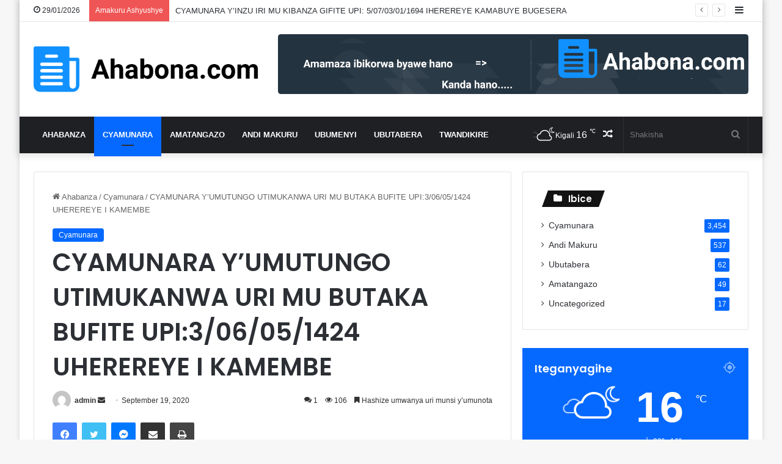

--- FILE ---
content_type: text/html; charset=UTF-8
request_url: https://ahabona.com/2020/09/19/cyamunara-yumutungo-utimukanwa-uri-mu-butaka-bufite-upi3-06-05-1424-uherereye-i-kamembe/
body_size: 105709
content:
<!DOCTYPE html>
<html lang="en-US" class="" data-skin="light" prefix="og: http://ogp.me/ns#">
<head>
	<meta charset="UTF-8" />
	<link rel="profile" href="https://gmpg.org/xfn/11" />
	<title>CYAMUNARA Y&#8217;UMUTUNGO UTIMUKANWA URI MU BUTAKA BUFITE UPI:3/06/05/1424 UHEREREYE I KAMEMBE &#8211; Ahabona</title>

<meta http-equiv='x-dns-prefetch-control' content='on'>
<link rel='dns-prefetch' href='//cdnjs.cloudflare.com' />
<link rel='dns-prefetch' href='//ajax.googleapis.com' />
<link rel='dns-prefetch' href='//fonts.googleapis.com' />
<link rel='dns-prefetch' href='//fonts.gstatic.com' />
<link rel='dns-prefetch' href='//s.gravatar.com' />
<link rel='dns-prefetch' href='//www.google-analytics.com' />
<link rel='preload' as='script' href='https://ajax.googleapis.com/ajax/libs/webfont/1/webfont.js'>
<meta name='robots' content='max-image-preview:large' />
<link rel="alternate" type="application/rss+xml" title="Ahabona &raquo; Feed" href="https://ahabona.com/feed/" />
<link rel="alternate" type="application/rss+xml" title="Ahabona &raquo; Comments Feed" href="https://ahabona.com/comments/feed/" />
<link rel="alternate" type="application/rss+xml" title="Ahabona &raquo; CYAMUNARA Y&#8217;UMUTUNGO UTIMUKANWA URI MU BUTAKA BUFITE UPI:3/06/05/1424 UHEREREYE I KAMEMBE Comments Feed" href="https://ahabona.com/2020/09/19/cyamunara-yumutungo-utimukanwa-uri-mu-butaka-bufite-upi3-06-05-1424-uherereye-i-kamembe/feed/" />

		<style type="text/css">
			:root{
			
					--main-nav-background: #1f2024;
					--main-nav-secondry-background: rgba(0,0,0,0.2);
					--main-nav-primary-color: #0088ff;
					--main-nav-contrast-primary-color: #FFFFFF;
					--main-nav-text-color: #FFFFFF;
					--main-nav-secondry-text-color: rgba(225,255,255,0.5);
					--main-nav-main-border-color: rgba(255,255,255,0.07);
					--main-nav-secondry-border-color: rgba(255,255,255,0.04);
				
			}
		</style>
	<link rel="alternate" title="oEmbed (JSON)" type="application/json+oembed" href="https://ahabona.com/wp-json/oembed/1.0/embed?url=https%3A%2F%2Fahabona.com%2F2020%2F09%2F19%2Fcyamunara-yumutungo-utimukanwa-uri-mu-butaka-bufite-upi3-06-05-1424-uherereye-i-kamembe%2F" />
<link rel="alternate" title="oEmbed (XML)" type="text/xml+oembed" href="https://ahabona.com/wp-json/oembed/1.0/embed?url=https%3A%2F%2Fahabona.com%2F2020%2F09%2F19%2Fcyamunara-yumutungo-utimukanwa-uri-mu-butaka-bufite-upi3-06-05-1424-uherereye-i-kamembe%2F&#038;format=xml" />

<meta property="og:title" content="CYAMUNARA Y&#8217;UMUTUNGO UTIMUKANWA URI MU BUTAKA BUFITE UPI:3/06/05/1424 UHEREREYE I KAMEMBE - Ahabona" />
<meta property="og:type" content="article" />
<meta property="og:description" content="itangazo_rya_efreum.pdf" />
<meta property="og:url" content="https://ahabona.com/2020/09/19/cyamunara-yumutungo-utimukanwa-uri-mu-butaka-bufite-upi3-06-05-1424-uherereye-i-kamembe/" />
<meta property="og:site_name" content="Ahabona" />
<meta name="viewport" content="width=device-width, initial-scale=1.0" /><style id='wp-img-auto-sizes-contain-inline-css' type='text/css'>
img:is([sizes=auto i],[sizes^="auto," i]){contain-intrinsic-size:3000px 1500px}
/*# sourceURL=wp-img-auto-sizes-contain-inline-css */
</style>
<style id='wp-emoji-styles-inline-css' type='text/css'>

	img.wp-smiley, img.emoji {
		display: inline !important;
		border: none !important;
		box-shadow: none !important;
		height: 1em !important;
		width: 1em !important;
		margin: 0 0.07em !important;
		vertical-align: -0.1em !important;
		background: none !important;
		padding: 0 !important;
	}
/*# sourceURL=wp-emoji-styles-inline-css */
</style>
<link rel='stylesheet' id='contact-form-7-css' href='https://ahabona.com/wp-content/plugins/contact-form-7/includes/css/styles.css?ver=6.0.6' type='text/css' media='all' />
<link rel='stylesheet' id='taqyeem-buttons-style-css' href='https://ahabona.com/wp-content/plugins/taqyeem-buttons/assets/style.css?ver=6.9' type='text/css' media='all' />
<style id='akismet-widget-style-inline-css' type='text/css'>

			.a-stats {
				--akismet-color-mid-green: #357b49;
				--akismet-color-white: #fff;
				--akismet-color-light-grey: #f6f7f7;

				max-width: 350px;
				width: auto;
			}

			.a-stats * {
				all: unset;
				box-sizing: border-box;
			}

			.a-stats strong {
				font-weight: 600;
			}

			.a-stats a.a-stats__link,
			.a-stats a.a-stats__link:visited,
			.a-stats a.a-stats__link:active {
				background: var(--akismet-color-mid-green);
				border: none;
				box-shadow: none;
				border-radius: 8px;
				color: var(--akismet-color-white);
				cursor: pointer;
				display: block;
				font-family: -apple-system, BlinkMacSystemFont, 'Segoe UI', 'Roboto', 'Oxygen-Sans', 'Ubuntu', 'Cantarell', 'Helvetica Neue', sans-serif;
				font-weight: 500;
				padding: 12px;
				text-align: center;
				text-decoration: none;
				transition: all 0.2s ease;
			}

			/* Extra specificity to deal with TwentyTwentyOne focus style */
			.widget .a-stats a.a-stats__link:focus {
				background: var(--akismet-color-mid-green);
				color: var(--akismet-color-white);
				text-decoration: none;
			}

			.a-stats a.a-stats__link:hover {
				filter: brightness(110%);
				box-shadow: 0 4px 12px rgba(0, 0, 0, 0.06), 0 0 2px rgba(0, 0, 0, 0.16);
			}

			.a-stats .count {
				color: var(--akismet-color-white);
				display: block;
				font-size: 1.5em;
				line-height: 1.4;
				padding: 0 13px;
				white-space: nowrap;
			}
		
/*# sourceURL=akismet-widget-style-inline-css */
</style>
<link rel='stylesheet' id='tie-css-base-css' href='https://ahabona.com/wp-content/themes/jannah/assets/css/base.min.css?ver=6.3.0' type='text/css' media='all' />
<link rel='stylesheet' id='tie-css-styles-css' href='https://ahabona.com/wp-content/themes/jannah/assets/css/style.min.css?ver=6.3.0' type='text/css' media='all' />
<link rel='stylesheet' id='tie-css-widgets-css' href='https://ahabona.com/wp-content/themes/jannah/assets/css/widgets.min.css?ver=6.3.0' type='text/css' media='all' />
<link rel='stylesheet' id='tie-css-helpers-css' href='https://ahabona.com/wp-content/themes/jannah/assets/css/helpers.min.css?ver=6.3.0' type='text/css' media='all' />
<link rel='stylesheet' id='tie-fontawesome5-css' href='https://ahabona.com/wp-content/themes/jannah/assets/css/fontawesome.css?ver=6.3.0' type='text/css' media='all' />
<link rel='stylesheet' id='tie-css-ilightbox-css' href='https://ahabona.com/wp-content/themes/jannah/assets/ilightbox/dark-skin/skin.css?ver=6.3.0' type='text/css' media='all' />
<link rel='stylesheet' id='tie-css-shortcodes-css' href='https://ahabona.com/wp-content/themes/jannah/assets/css/plugins/shortcodes.min.css?ver=6.3.0' type='text/css' media='all' />
<link rel='stylesheet' id='tie-css-single-css' href='https://ahabona.com/wp-content/themes/jannah/assets/css/single.min.css?ver=6.3.0' type='text/css' media='all' />
<link rel='stylesheet' id='tie-css-print-css' href='https://ahabona.com/wp-content/themes/jannah/assets/css/print.css?ver=6.3.0' type='text/css' media='print' />
<link rel='stylesheet' id='taqyeem-styles-css' href='https://ahabona.com/wp-content/themes/jannah/assets/css/plugins/taqyeem.min.css?ver=6.3.0' type='text/css' media='all' />
<style id='taqyeem-styles-inline-css' type='text/css'>
.wf-active .logo-text,.wf-active h1,.wf-active h2,.wf-active h3,.wf-active h4,.wf-active h5,.wf-active h6,.wf-active .the-subtitle{font-family: 'Poppins';}#main-nav .main-menu > ul > li > a{text-transform: uppercase;}.tie-cat-37,.tie-cat-item-37 > span{background-color:#e67e22 !important;color:#FFFFFF !important;}.tie-cat-37:after{border-top-color:#e67e22 !important;}.tie-cat-37:hover{background-color:#c86004 !important;}.tie-cat-37:hover:after{border-top-color:#c86004 !important;}.tie-cat-45,.tie-cat-item-45 > span{background-color:#2ecc71 !important;color:#FFFFFF !important;}.tie-cat-45:after{border-top-color:#2ecc71 !important;}.tie-cat-45:hover{background-color:#10ae53 !important;}.tie-cat-45:hover:after{border-top-color:#10ae53 !important;}.tie-cat-50,.tie-cat-item-50 > span{background-color:#9b59b6 !important;color:#FFFFFF !important;}.tie-cat-50:after{border-top-color:#9b59b6 !important;}.tie-cat-50:hover{background-color:#7d3b98 !important;}.tie-cat-50:hover:after{border-top-color:#7d3b98 !important;}.tie-cat-51,.tie-cat-item-51 > span{background-color:#34495e !important;color:#FFFFFF !important;}.tie-cat-51:after{border-top-color:#34495e !important;}.tie-cat-51:hover{background-color:#162b40 !important;}.tie-cat-51:hover:after{border-top-color:#162b40 !important;}.tie-cat-54,.tie-cat-item-54 > span{background-color:#795548 !important;color:#FFFFFF !important;}.tie-cat-54:after{border-top-color:#795548 !important;}.tie-cat-54:hover{background-color:#5b372a !important;}.tie-cat-54:hover:after{border-top-color:#5b372a !important;}.tie-cat-55,.tie-cat-item-55 > span{background-color:#4CAF50 !important;color:#FFFFFF !important;}.tie-cat-55:after{border-top-color:#4CAF50 !important;}.tie-cat-55:hover{background-color:#2e9132 !important;}.tie-cat-55:hover:after{border-top-color:#2e9132 !important;}.meta-views.meta-item .tie-icon-fire:before{content: "\f06e" !important;}@media (max-width: 991px){.side-aside.dark-skin{background: #2f88d6;background: -webkit-linear-gradient(135deg,#5933a2,#2f88d6 );background: -moz-linear-gradient(135deg,#5933a2,#2f88d6 );background: -o-linear-gradient(135deg,#5933a2,#2f88d6 );background: linear-gradient(135deg,#2f88d6,#5933a2 );}}.tie-insta-header {margin-bottom: 15px;}.tie-insta-avatar a {width: 70px;height: 70px;display: block;position: relative;float: left;margin-right: 15px;margin-bottom: 15px;}.tie-insta-avatar a:before {content: "";position: absolute;width: calc(100% + 6px);height: calc(100% + 6px);left: -3px;top: -3px;border-radius: 50%;background: #d6249f;background: radial-gradient(circle at 30% 107%,#fdf497 0%,#fdf497 5%,#fd5949 45%,#d6249f 60%,#285AEB 90%);}.tie-insta-avatar a:after {position: absolute;content: "";width: calc(100% + 3px);height: calc(100% + 3px);left: -2px;top: -2px;border-radius: 50%;background: #fff;}.dark-skin .tie-insta-avatar a:after {background: #27292d;}.tie-insta-avatar img {border-radius: 50%;position: relative;z-index: 2;transition: all 0.25s;}.tie-insta-avatar img:hover {box-shadow: 0px 0px 15px 0 #6b54c6;}.tie-insta-info {font-size: 1.3em;font-weight: bold;margin-bottom: 5px;}
/*# sourceURL=taqyeem-styles-inline-css */
</style>
<script type="text/javascript" src="https://ahabona.com/wp-includes/js/jquery/jquery.min.js?ver=3.7.1" id="jquery-core-js"></script>
<script type="text/javascript" src="https://ahabona.com/wp-includes/js/jquery/jquery-migrate.min.js?ver=3.4.1" id="jquery-migrate-js"></script>
<link rel="https://api.w.org/" href="https://ahabona.com/wp-json/" /><link rel="alternate" title="JSON" type="application/json" href="https://ahabona.com/wp-json/wp/v2/posts/18048" /><link rel="EditURI" type="application/rsd+xml" title="RSD" href="https://ahabona.com/xmlrpc.php?rsd" />
<meta name="generator" content="WordPress 6.9" />
<link rel="canonical" href="https://ahabona.com/2020/09/19/cyamunara-yumutungo-utimukanwa-uri-mu-butaka-bufite-upi3-06-05-1424-uherereye-i-kamembe/" />
<link rel='shortlink' href='https://ahabona.com/?p=18048' />
<script type='text/javascript'>
/* <![CDATA[ */
var taqyeem = {"ajaxurl":"https://ahabona.com/wp-admin/admin-ajax.php" , "your_rating":"Your Rating:"};
/* ]]> */
</script>

 <meta name="description" content="itangazo_rya_efreum.pdf" /><meta http-equiv="X-UA-Compatible" content="IE=edge">
<link rel="icon" href="https://ahabona.com/wp-content/uploads/2023/07/cropped-siteon0-1-32x32.png" sizes="32x32" />
<link rel="icon" href="https://ahabona.com/wp-content/uploads/2023/07/cropped-siteon0-1-192x192.png" sizes="192x192" />
<link rel="apple-touch-icon" href="https://ahabona.com/wp-content/uploads/2023/07/cropped-siteon0-1-180x180.png" />
<meta name="msapplication-TileImage" content="https://ahabona.com/wp-content/uploads/2023/07/cropped-siteon0-1-270x270.png" />
		<style type="text/css" id="wp-custom-css">
			body.single .category-cyamunara .featured-image {
    display: none;
}		</style>
		<style id='global-styles-inline-css' type='text/css'>
:root{--wp--preset--aspect-ratio--square: 1;--wp--preset--aspect-ratio--4-3: 4/3;--wp--preset--aspect-ratio--3-4: 3/4;--wp--preset--aspect-ratio--3-2: 3/2;--wp--preset--aspect-ratio--2-3: 2/3;--wp--preset--aspect-ratio--16-9: 16/9;--wp--preset--aspect-ratio--9-16: 9/16;--wp--preset--color--black: #000000;--wp--preset--color--cyan-bluish-gray: #abb8c3;--wp--preset--color--white: #ffffff;--wp--preset--color--pale-pink: #f78da7;--wp--preset--color--vivid-red: #cf2e2e;--wp--preset--color--luminous-vivid-orange: #ff6900;--wp--preset--color--luminous-vivid-amber: #fcb900;--wp--preset--color--light-green-cyan: #7bdcb5;--wp--preset--color--vivid-green-cyan: #00d084;--wp--preset--color--pale-cyan-blue: #8ed1fc;--wp--preset--color--vivid-cyan-blue: #0693e3;--wp--preset--color--vivid-purple: #9b51e0;--wp--preset--gradient--vivid-cyan-blue-to-vivid-purple: linear-gradient(135deg,rgb(6,147,227) 0%,rgb(155,81,224) 100%);--wp--preset--gradient--light-green-cyan-to-vivid-green-cyan: linear-gradient(135deg,rgb(122,220,180) 0%,rgb(0,208,130) 100%);--wp--preset--gradient--luminous-vivid-amber-to-luminous-vivid-orange: linear-gradient(135deg,rgb(252,185,0) 0%,rgb(255,105,0) 100%);--wp--preset--gradient--luminous-vivid-orange-to-vivid-red: linear-gradient(135deg,rgb(255,105,0) 0%,rgb(207,46,46) 100%);--wp--preset--gradient--very-light-gray-to-cyan-bluish-gray: linear-gradient(135deg,rgb(238,238,238) 0%,rgb(169,184,195) 100%);--wp--preset--gradient--cool-to-warm-spectrum: linear-gradient(135deg,rgb(74,234,220) 0%,rgb(151,120,209) 20%,rgb(207,42,186) 40%,rgb(238,44,130) 60%,rgb(251,105,98) 80%,rgb(254,248,76) 100%);--wp--preset--gradient--blush-light-purple: linear-gradient(135deg,rgb(255,206,236) 0%,rgb(152,150,240) 100%);--wp--preset--gradient--blush-bordeaux: linear-gradient(135deg,rgb(254,205,165) 0%,rgb(254,45,45) 50%,rgb(107,0,62) 100%);--wp--preset--gradient--luminous-dusk: linear-gradient(135deg,rgb(255,203,112) 0%,rgb(199,81,192) 50%,rgb(65,88,208) 100%);--wp--preset--gradient--pale-ocean: linear-gradient(135deg,rgb(255,245,203) 0%,rgb(182,227,212) 50%,rgb(51,167,181) 100%);--wp--preset--gradient--electric-grass: linear-gradient(135deg,rgb(202,248,128) 0%,rgb(113,206,126) 100%);--wp--preset--gradient--midnight: linear-gradient(135deg,rgb(2,3,129) 0%,rgb(40,116,252) 100%);--wp--preset--font-size--small: 13px;--wp--preset--font-size--medium: 20px;--wp--preset--font-size--large: 36px;--wp--preset--font-size--x-large: 42px;--wp--preset--spacing--20: 0.44rem;--wp--preset--spacing--30: 0.67rem;--wp--preset--spacing--40: 1rem;--wp--preset--spacing--50: 1.5rem;--wp--preset--spacing--60: 2.25rem;--wp--preset--spacing--70: 3.38rem;--wp--preset--spacing--80: 5.06rem;--wp--preset--shadow--natural: 6px 6px 9px rgba(0, 0, 0, 0.2);--wp--preset--shadow--deep: 12px 12px 50px rgba(0, 0, 0, 0.4);--wp--preset--shadow--sharp: 6px 6px 0px rgba(0, 0, 0, 0.2);--wp--preset--shadow--outlined: 6px 6px 0px -3px rgb(255, 255, 255), 6px 6px rgb(0, 0, 0);--wp--preset--shadow--crisp: 6px 6px 0px rgb(0, 0, 0);}:where(.is-layout-flex){gap: 0.5em;}:where(.is-layout-grid){gap: 0.5em;}body .is-layout-flex{display: flex;}.is-layout-flex{flex-wrap: wrap;align-items: center;}.is-layout-flex > :is(*, div){margin: 0;}body .is-layout-grid{display: grid;}.is-layout-grid > :is(*, div){margin: 0;}:where(.wp-block-columns.is-layout-flex){gap: 2em;}:where(.wp-block-columns.is-layout-grid){gap: 2em;}:where(.wp-block-post-template.is-layout-flex){gap: 1.25em;}:where(.wp-block-post-template.is-layout-grid){gap: 1.25em;}.has-black-color{color: var(--wp--preset--color--black) !important;}.has-cyan-bluish-gray-color{color: var(--wp--preset--color--cyan-bluish-gray) !important;}.has-white-color{color: var(--wp--preset--color--white) !important;}.has-pale-pink-color{color: var(--wp--preset--color--pale-pink) !important;}.has-vivid-red-color{color: var(--wp--preset--color--vivid-red) !important;}.has-luminous-vivid-orange-color{color: var(--wp--preset--color--luminous-vivid-orange) !important;}.has-luminous-vivid-amber-color{color: var(--wp--preset--color--luminous-vivid-amber) !important;}.has-light-green-cyan-color{color: var(--wp--preset--color--light-green-cyan) !important;}.has-vivid-green-cyan-color{color: var(--wp--preset--color--vivid-green-cyan) !important;}.has-pale-cyan-blue-color{color: var(--wp--preset--color--pale-cyan-blue) !important;}.has-vivid-cyan-blue-color{color: var(--wp--preset--color--vivid-cyan-blue) !important;}.has-vivid-purple-color{color: var(--wp--preset--color--vivid-purple) !important;}.has-black-background-color{background-color: var(--wp--preset--color--black) !important;}.has-cyan-bluish-gray-background-color{background-color: var(--wp--preset--color--cyan-bluish-gray) !important;}.has-white-background-color{background-color: var(--wp--preset--color--white) !important;}.has-pale-pink-background-color{background-color: var(--wp--preset--color--pale-pink) !important;}.has-vivid-red-background-color{background-color: var(--wp--preset--color--vivid-red) !important;}.has-luminous-vivid-orange-background-color{background-color: var(--wp--preset--color--luminous-vivid-orange) !important;}.has-luminous-vivid-amber-background-color{background-color: var(--wp--preset--color--luminous-vivid-amber) !important;}.has-light-green-cyan-background-color{background-color: var(--wp--preset--color--light-green-cyan) !important;}.has-vivid-green-cyan-background-color{background-color: var(--wp--preset--color--vivid-green-cyan) !important;}.has-pale-cyan-blue-background-color{background-color: var(--wp--preset--color--pale-cyan-blue) !important;}.has-vivid-cyan-blue-background-color{background-color: var(--wp--preset--color--vivid-cyan-blue) !important;}.has-vivid-purple-background-color{background-color: var(--wp--preset--color--vivid-purple) !important;}.has-black-border-color{border-color: var(--wp--preset--color--black) !important;}.has-cyan-bluish-gray-border-color{border-color: var(--wp--preset--color--cyan-bluish-gray) !important;}.has-white-border-color{border-color: var(--wp--preset--color--white) !important;}.has-pale-pink-border-color{border-color: var(--wp--preset--color--pale-pink) !important;}.has-vivid-red-border-color{border-color: var(--wp--preset--color--vivid-red) !important;}.has-luminous-vivid-orange-border-color{border-color: var(--wp--preset--color--luminous-vivid-orange) !important;}.has-luminous-vivid-amber-border-color{border-color: var(--wp--preset--color--luminous-vivid-amber) !important;}.has-light-green-cyan-border-color{border-color: var(--wp--preset--color--light-green-cyan) !important;}.has-vivid-green-cyan-border-color{border-color: var(--wp--preset--color--vivid-green-cyan) !important;}.has-pale-cyan-blue-border-color{border-color: var(--wp--preset--color--pale-cyan-blue) !important;}.has-vivid-cyan-blue-border-color{border-color: var(--wp--preset--color--vivid-cyan-blue) !important;}.has-vivid-purple-border-color{border-color: var(--wp--preset--color--vivid-purple) !important;}.has-vivid-cyan-blue-to-vivid-purple-gradient-background{background: var(--wp--preset--gradient--vivid-cyan-blue-to-vivid-purple) !important;}.has-light-green-cyan-to-vivid-green-cyan-gradient-background{background: var(--wp--preset--gradient--light-green-cyan-to-vivid-green-cyan) !important;}.has-luminous-vivid-amber-to-luminous-vivid-orange-gradient-background{background: var(--wp--preset--gradient--luminous-vivid-amber-to-luminous-vivid-orange) !important;}.has-luminous-vivid-orange-to-vivid-red-gradient-background{background: var(--wp--preset--gradient--luminous-vivid-orange-to-vivid-red) !important;}.has-very-light-gray-to-cyan-bluish-gray-gradient-background{background: var(--wp--preset--gradient--very-light-gray-to-cyan-bluish-gray) !important;}.has-cool-to-warm-spectrum-gradient-background{background: var(--wp--preset--gradient--cool-to-warm-spectrum) !important;}.has-blush-light-purple-gradient-background{background: var(--wp--preset--gradient--blush-light-purple) !important;}.has-blush-bordeaux-gradient-background{background: var(--wp--preset--gradient--blush-bordeaux) !important;}.has-luminous-dusk-gradient-background{background: var(--wp--preset--gradient--luminous-dusk) !important;}.has-pale-ocean-gradient-background{background: var(--wp--preset--gradient--pale-ocean) !important;}.has-electric-grass-gradient-background{background: var(--wp--preset--gradient--electric-grass) !important;}.has-midnight-gradient-background{background: var(--wp--preset--gradient--midnight) !important;}.has-small-font-size{font-size: var(--wp--preset--font-size--small) !important;}.has-medium-font-size{font-size: var(--wp--preset--font-size--medium) !important;}.has-large-font-size{font-size: var(--wp--preset--font-size--large) !important;}.has-x-large-font-size{font-size: var(--wp--preset--font-size--x-large) !important;}
/*# sourceURL=global-styles-inline-css */
</style>
</head>

<body id="tie-body" class="wp-singular post-template-default single single-post postid-18048 single-format-standard wp-theme-jannah tie-no-js boxed-layout wrapper-has-shadow block-head-4 block-head-5 magazine1 is-thumb-overlay-disabled is-desktop is-header-layout-3 has-header-ad sidebar-right has-sidebar post-layout-1 narrow-title-narrow-media has-mobile-share hide_share_post_top hide_share_post_bottom">



<div class="background-overlay">

	<div id="tie-container" class="site tie-container">

		
		<div id="tie-wrapper">

			
<header id="theme-header" class="theme-header header-layout-3 main-nav-dark main-nav-default-dark main-nav-below has-stream-item top-nav-active top-nav-light top-nav-default-light top-nav-above has-shadow has-normal-width-logo mobile-header-default">
	
<nav id="top-nav"  class="has-date-breaking-components top-nav header-nav has-breaking-news" aria-label="Secondary Navigation">
	<div class="container">
		<div class="topbar-wrapper">

			
					<div class="topbar-today-date tie-icon">
						29/01/2026					</div>
					
			<div class="tie-alignleft">
				
<div class="breaking controls-is-active">

	<span class="breaking-title">
		<span class="tie-icon-bolt breaking-icon" aria-hidden="true"></span>
		<span class="breaking-title-text">Amakuru Ashyushye</span>
	</span>

	<ul id="breaking-news-in-header" class="breaking-news" data-type="reveal" data-arrows="true">

		
							<li class="news-item">
								<a href="https://ahabona.com/2026/01/28/cyamunara-yinzu-iri-mu-kibanza-gifite-upi-5-07-03-01-1694-iherereye-kamabuye-bugesera/">CYAMUNARA Y&#8217;INZU IRI MU KIBANZA GIFITE UPI: 5/07/03/01/1694 IHEREREYE KAMABUYE BUGESERA</a>
							</li>

							
							<li class="news-item">
								<a href="https://ahabona.com/2026/01/28/cyamunara-yubutaka-bwubatseho-inzu-bufite-upi-1-01-03-01-2244-buherereye-kigali-nyarugenge/">CYAMUNARA Y&#8217;UBUTAKA BWUBATSEHO INZU BUFITE UPI: 1/01/03/01/2244 BUHEREREYE KIGALI NYARUGENGE</a>
							</li>

							
							<li class="news-item">
								<a href="https://ahabona.com/2026/01/28/u-rwanda-rwajyanye-uk-mu-nkiko-rwishyuza-miliyoni-50-zamayero/">U Rwanda rwajyanye UK mu nkiko rwishyuza miliyoni 50 z&#8217;amayero.</a>
							</li>

							
							<li class="news-item">
								<a href="https://ahabona.com/2026/01/26/round-2cyamunara-yimitugo-itimukanwa-4-iherereye-kimihurura-nindi-3-iherereye-rusororo-muri-gasabo/">ROUND 2,CYAMUNARA Y&#8217;IMITUGO ITIMUKANWA 4 IHEREREYE KIMIHURURA NINDI 3 IHEREREYE RUSORORO MURI GASABO</a>
							</li>

							
							<li class="news-item">
								<a href="https://ahabona.com/2026/01/26/rusizi-ukekwaho-kwica-umugore-we-amuhora-gutiz-isuka-arahigishwa-uruhindu/">Rusizi: Ukekwaho kwica umugore we amuhora gutiz isuka, arahigishwa uruhindu.</a>
							</li>

							
							<li class="news-item">
								<a href="https://ahabona.com/2026/01/26/cyamunara-yumutungo-utimukanwa-ufite-upi-3-05-02-06-1821-uherereye-gatumba-ngororero/">CYAMUNARA Y&#8217;UMUTUNGO UTIMUKANWA UFITE UPI 3/05/02/06/1821 UHEREREYE GATUMBA NGORORERO</a>
							</li>

							
							<li class="news-item">
								<a href="https://ahabona.com/2026/01/26/cyamunara-yubutaka-bwo-guhingaho-bufite-upi2-08-04-02-695-buherereye-kayumbu-kamonyi/">CYAMUNARA Y&#8217;UBUTAKA BWO GUHINGAHO BUFITE UPI:2/08/04/02/695 BUHEREREYE KAYUMBU KAMONYI</a>
							</li>

							
							<li class="news-item">
								<a href="https://ahabona.com/2026/01/26/cyamunara-ya-3-yikibanza-kirimo-amazu-gifite-upi-2-08-08-01-5098-giherereye-nyamiyaga-kamonyi/">CYAMUNARA YA 3 Y&#8217;IKIBANZA KIRIMO AMAZU GIFITE UPI: 2/08/08/01/5098 GIHEREREYE NYAMIYAGA KAMONYI</a>
							</li>

							
							<li class="news-item">
								<a href="https://ahabona.com/2026/01/26/cyamunara-yubutaka-bufite-upi1-02-11-05-3747-buherereye-ndera-gasabo/">CYAMUNARA Y&#8217;UBUTAKA BUFITE UPI:1/02/11/05/3747 BUHEREREYE NDERA GASABO</a>
							</li>

							
							<li class="news-item">
								<a href="https://ahabona.com/2026/01/26/cyamunara-yumutungo-utimukanwa-ufite-upi1-03-07-01-452-uherereye-kigarama-kicukiro/">CYAMUNARA Y&#8217;UMUTUNGO UTIMUKANWA UFITE UPI:1/03/07/01/452 UHEREREYE KIGARAMA KICUKIRO</a>
							</li>

							
	</ul>
</div><!-- #breaking /-->
			</div><!-- .tie-alignleft /-->

			<div class="tie-alignright">
				<ul class="components">	<li class="side-aside-nav-icon menu-item custom-menu-link">
		<a href="#">
			<span class="tie-icon-navicon" aria-hidden="true"></span>
			<span class="screen-reader-text">Sidebar</span>
		</a>
	</li>
	</ul><!-- Components -->			</div><!-- .tie-alignright /-->

		</div><!-- .topbar-wrapper /-->
	</div><!-- .container /-->
</nav><!-- #top-nav /-->

<div class="container header-container">
	<div class="tie-row logo-row">

		
		<div class="logo-wrapper">
			<div class="tie-col-md-4 logo-container clearfix">
				<div id="mobile-header-components-area_1" class="mobile-header-components"><ul class="components"><li class="mobile-component_menu custom-menu-link"><a href="#" id="mobile-menu-icon" class=""><span class="tie-mobile-menu-icon nav-icon is-layout-1"></span><span class="screen-reader-text">Ibirimo</span></a></li></ul></div>
		<div id="logo" class="image-logo" >

			
			<a title="Ahabona" href="https://ahabona.com/">
				
				<picture class="tie-logo-default tie-logo-picture">
					
					<source class="tie-logo-source-default tie-logo-source" srcset="https://ahabona.com/wp-content/uploads/2023/07/siteon0.png">
					<img class="tie-logo-img-default tie-logo-img" src="https://ahabona.com/wp-content/uploads/2023/07/siteon0.png" alt="Ahabona" width="545" height="111" style="max-height:111px; width: auto;" />
				</picture>
						</a>

			
		</div><!-- #logo /-->

		<div id="mobile-header-components-area_2" class="mobile-header-components"><ul class="components"><li class="mobile-component_search custom-menu-link">
				<a href="#" class="tie-search-trigger-mobile">
					<span class="tie-icon-search tie-search-icon" aria-hidden="true"></span>
					<span class="screen-reader-text">Shakisha</span>
				</a>
			</li></ul></div>			</div><!-- .tie-col /-->
		</div><!-- .logo-wrapper /-->

		<div class="tie-col-md-8 stream-item stream-item-top-wrapper"><div class="stream-item-top">
					<a href="#" title="Kwamamaza" target="_blank" rel="nofollow noopener">
						<img src="https://ahabona.com/wp-content/uploads/2023/07/banner1.png" alt="Kwamamaza" width="728" height="91" />
					</a>
				</div></div><!-- .tie-col /-->
	</div><!-- .tie-row /-->
</div><!-- .container /-->

<div class="main-nav-wrapper">
	<nav id="main-nav" data-skin="search-in-main-nav" class="main-nav header-nav live-search-parent"  aria-label="Primary Navigation">
		<div class="container">

			<div class="main-menu-wrapper">

				
				<div id="menu-components-wrap">

					


					<div class="main-menu main-menu-wrap tie-alignleft">
						<div id="main-nav-menu" class="main-menu header-menu"><ul id="menu-tielabs-main-menu" class="menu"><li id="menu-item-978" class="menu-item menu-item-type-custom menu-item-object-custom menu-item-home menu-item-978"><a href="https://ahabona.com/">Ahabanza</a></li>
<li id="menu-item-21667" class="menu-item menu-item-type-taxonomy menu-item-object-category current-post-ancestor current-menu-parent current-post-parent menu-item-21667 tie-current-menu"><a href="https://ahabona.com/category/cyamunara/">Cyamunara</a></li>
<li id="menu-item-21665" class="menu-item menu-item-type-taxonomy menu-item-object-category menu-item-21665"><a href="https://ahabona.com/category/amatangazo/">Amatangazo</a></li>
<li id="menu-item-21666" class="menu-item menu-item-type-taxonomy menu-item-object-category menu-item-21666"><a href="https://ahabona.com/category/andi-makuru/">Andi Makuru</a></li>
<li id="menu-item-21676" class="menu-item menu-item-type-taxonomy menu-item-object-category menu-item-21676"><a href="https://ahabona.com/category/ubumenyi/">Ubumenyi</a></li>
<li id="menu-item-21677" class="menu-item menu-item-type-taxonomy menu-item-object-category menu-item-21677"><a href="https://ahabona.com/category/ubutabera/">Ubutabera</a></li>
<li id="menu-item-21681" class="menu-item menu-item-type-post_type menu-item-object-page menu-item-21681"><a href="https://ahabona.com/twandikire/">Twandikire</a></li>
</ul></div>					</div><!-- .main-menu.tie-alignleft /-->

					<ul class="components">			<li class="search-bar menu-item custom-menu-link" aria-label="Search">
				<form method="get" id="search" action="https://ahabona.com/">
					<input id="search-input" class="is-ajax-search"  inputmode="search" type="text" name="s" title="Shakisha" placeholder="Shakisha" />
					<button id="search-submit" type="submit">
						<span class="tie-icon-search tie-search-icon" aria-hidden="true"></span>
						<span class="screen-reader-text">Shakisha</span>
					</button>
				</form>
			</li>
				<li class="random-post-icon menu-item custom-menu-link">
		<a href="/2020/09/19/cyamunara-yumutungo-utimukanwa-uri-mu-butaka-bufite-upi3-06-05-1424-uherereye-i-kamembe/?random-post=1" class="random-post" title="Inkuru tuguhitiyemo" rel="nofollow">
			<span class="tie-icon-random" aria-hidden="true"></span>
			<span class="screen-reader-text">Inkuru tuguhitiyemo</span>
		</a>
	</li>
	<li class="weather-menu-item menu-item custom-menu-link">
				<div class="tie-weather-widget is-animated" title="Igicu gitatanye">
					<div class="weather-wrap">

						<div class="weather-forecast-day small-weather-icons">
							
					<div class="weather-icon">
						<div class="icon-cloud"></div>
						<div class="icon-cloud-behind"></div>
						<div class="icon-basecloud-bg"></div>
						<div class="icon-moon-animi"></div>
					</div>
										</div><!-- .weather-forecast-day -->

						<div class="city-data">
							<span>Kigali</span>
							<span class="weather-current-temp">
								16								<sup>&#x2103;</sup>
							</span>
						</div><!-- .city-data -->

					</div><!-- .weather-wrap -->
				</div><!-- .tie-weather-widget -->
				</li></ul><!-- Components -->
				</div><!-- #menu-components-wrap /-->
			</div><!-- .main-menu-wrapper /-->
		</div><!-- .container /-->

			</nav><!-- #main-nav /-->
</div><!-- .main-nav-wrapper /-->

</header>

<div id="content" class="site-content container"><div id="main-content-row" class="tie-row main-content-row">

<div class="main-content tie-col-md-8 tie-col-xs-12" role="main">

	
	<article id="the-post" class="container-wrapper post-content tie-standard">

		
<header class="entry-header-outer">

	<nav id="breadcrumb"><a href="https://ahabona.com/"><span class="tie-icon-home" aria-hidden="true"></span> Ahabanza</a><em class="delimiter">/</em><a href="https://ahabona.com/category/cyamunara/">Cyamunara</a><em class="delimiter">/</em><span class="current">CYAMUNARA Y&#8217;UMUTUNGO UTIMUKANWA URI MU BUTAKA BUFITE UPI:3/06/05/1424 UHEREREYE I KAMEMBE</span></nav><script type="application/ld+json">{"@context":"http:\/\/schema.org","@type":"BreadcrumbList","@id":"#Breadcrumb","itemListElement":[{"@type":"ListItem","position":1,"item":{"name":"Ahabanza","@id":"https:\/\/ahabona.com\/"}},{"@type":"ListItem","position":2,"item":{"name":"Cyamunara","@id":"https:\/\/ahabona.com\/category\/cyamunara\/"}}]}</script>
	<div class="entry-header">

		<span class="post-cat-wrap"><a class="post-cat tie-cat-99" href="https://ahabona.com/category/cyamunara/">Cyamunara</a></span>
		<h1 class="post-title entry-title">
			CYAMUNARA Y&#8217;UMUTUNGO UTIMUKANWA URI MU BUTAKA BUFITE UPI:3/06/05/1424 UHEREREYE I KAMEMBE		</h1>

		<div class="single-post-meta post-meta clearfix"><span class="author-meta single-author with-avatars"><span class="meta-item meta-author-wrapper meta-author-1">
						<span class="meta-author-avatar">
							<a href="https://ahabona.com/author/admin/"><img alt='Photo of admin' src='https://secure.gravatar.com/avatar/b589ba9fff32fe01403702b8026c4e32c6e25686e0c0e63516dc1d92d9cf581a?s=140&#038;d=mm&#038;r=g' srcset='https://secure.gravatar.com/avatar/b589ba9fff32fe01403702b8026c4e32c6e25686e0c0e63516dc1d92d9cf581a?s=280&#038;d=mm&#038;r=g 2x' class='avatar avatar-140 photo' height='140' width='140' decoding='async'/></a>
						</span>
					<span class="meta-author"><a href="https://ahabona.com/author/admin/" class="author-name tie-icon" title="admin">admin</a></span>
						<a href="mailto:admin@ahabona.com" class="author-email-link" target="_blank" rel="nofollow noopener" title="Send an email">
							<span class="tie-icon-envelope" aria-hidden="true"></span>
							<span class="screen-reader-text">Send an email</span>
						</a>
					</span></span><span class="date meta-item tie-icon">September 19, 2020</span><div class="tie-alignright"><span class="meta-comment tie-icon meta-item fa-before">1</span><span class="meta-views meta-item "><span class="tie-icon-fire" aria-hidden="true"></span> 105 </span><span class="meta-reading-time meta-item"><span class="tie-icon-bookmark" aria-hidden="true"></span> Hashize umwanya uri munsi y’umunota</span> </div></div><!-- .post-meta -->	</div><!-- .entry-header /-->

	
	
</header><!-- .entry-header-outer /-->


		<div id="share-buttons-top" class="share-buttons share-buttons-top">
			<div class="share-links  icons-only">
				
				<a href="https://www.facebook.com/sharer.php?u=https://ahabona.com/2020/09/19/cyamunara-yumutungo-utimukanwa-uri-mu-butaka-bufite-upi3-06-05-1424-uherereye-i-kamembe/" rel="external noopener nofollow" title="Facebook" target="_blank" class="facebook-share-btn " data-raw="https://www.facebook.com/sharer.php?u={post_link}">
					<span class="share-btn-icon tie-icon-facebook"></span> <span class="screen-reader-text">Facebook</span>
				</a>
				<a href="https://twitter.com/intent/tweet?text=CYAMUNARA%20Y%E2%80%99UMUTUNGO%20UTIMUKANWA%20URI%20MU%20BUTAKA%20BUFITE%20UPI%3A3%2F06%2F05%2F1424%20UHEREREYE%20I%20KAMEMBE&#038;url=https://ahabona.com/2020/09/19/cyamunara-yumutungo-utimukanwa-uri-mu-butaka-bufite-upi3-06-05-1424-uherereye-i-kamembe/" rel="external noopener nofollow" title="Twitter" target="_blank" class="twitter-share-btn " data-raw="https://twitter.com/intent/tweet?text={post_title}&amp;url={post_link}">
					<span class="share-btn-icon tie-icon-twitter"></span> <span class="screen-reader-text">Twitter</span>
				</a>
				<a href="fb-messenger://share?app_id=5303202981&display=popup&link=https://ahabona.com/2020/09/19/cyamunara-yumutungo-utimukanwa-uri-mu-butaka-bufite-upi3-06-05-1424-uherereye-i-kamembe/&redirect_uri=https://ahabona.com/2020/09/19/cyamunara-yumutungo-utimukanwa-uri-mu-butaka-bufite-upi3-06-05-1424-uherereye-i-kamembe/" rel="external noopener nofollow" title="Messenger" target="_blank" class="messenger-mob-share-btn messenger-share-btn " data-raw="fb-messenger://share?app_id=5303202981&display=popup&link={post_link}&redirect_uri={post_link}">
					<span class="share-btn-icon tie-icon-messenger"></span> <span class="screen-reader-text">Messenger</span>
				</a>
				<a href="https://www.facebook.com/dialog/send?app_id=5303202981&#038;display=popup&#038;link=https://ahabona.com/2020/09/19/cyamunara-yumutungo-utimukanwa-uri-mu-butaka-bufite-upi3-06-05-1424-uherereye-i-kamembe/&#038;redirect_uri=https://ahabona.com/2020/09/19/cyamunara-yumutungo-utimukanwa-uri-mu-butaka-bufite-upi3-06-05-1424-uherereye-i-kamembe/" rel="external noopener nofollow" title="Messenger" target="_blank" class="messenger-desktop-share-btn messenger-share-btn " data-raw="https://www.facebook.com/dialog/send?app_id=5303202981&display=popup&link={post_link}&redirect_uri={post_link}">
					<span class="share-btn-icon tie-icon-messenger"></span> <span class="screen-reader-text">Messenger</span>
				</a>
				<a href="https://api.whatsapp.com/send?text=CYAMUNARA%20Y%E2%80%99UMUTUNGO%20UTIMUKANWA%20URI%20MU%20BUTAKA%20BUFITE%20UPI%3A3%2F06%2F05%2F1424%20UHEREREYE%20I%20KAMEMBE%20https://ahabona.com/2020/09/19/cyamunara-yumutungo-utimukanwa-uri-mu-butaka-bufite-upi3-06-05-1424-uherereye-i-kamembe/" rel="external noopener nofollow" title="WhatsApp" target="_blank" class="whatsapp-share-btn " data-raw="https://api.whatsapp.com/send?text={post_title}%20{post_link}">
					<span class="share-btn-icon tie-icon-whatsapp"></span> <span class="screen-reader-text">WhatsApp</span>
				</a>
				<a href="https://telegram.me/share/url?url=https://ahabona.com/2020/09/19/cyamunara-yumutungo-utimukanwa-uri-mu-butaka-bufite-upi3-06-05-1424-uherereye-i-kamembe/&text=CYAMUNARA%20Y%E2%80%99UMUTUNGO%20UTIMUKANWA%20URI%20MU%20BUTAKA%20BUFITE%20UPI%3A3%2F06%2F05%2F1424%20UHEREREYE%20I%20KAMEMBE" rel="external noopener nofollow" title="Telegram" target="_blank" class="telegram-share-btn " data-raw="https://telegram.me/share/url?url={post_link}&text={post_title}">
					<span class="share-btn-icon tie-icon-paper-plane"></span> <span class="screen-reader-text">Telegram</span>
				</a>
				<a href="mailto:?subject=CYAMUNARA%20Y%E2%80%99UMUTUNGO%20UTIMUKANWA%20URI%20MU%20BUTAKA%20BUFITE%20UPI%3A3%2F06%2F05%2F1424%20UHEREREYE%20I%20KAMEMBE&#038;body=https://ahabona.com/2020/09/19/cyamunara-yumutungo-utimukanwa-uri-mu-butaka-bufite-upi3-06-05-1424-uherereye-i-kamembe/" rel="external noopener nofollow" title="Sangiza abandi kuri Email" target="_blank" class="email-share-btn " data-raw="mailto:?subject={post_title}&amp;body={post_link}">
					<span class="share-btn-icon tie-icon-envelope"></span> <span class="screen-reader-text">Sangiza abandi kuri Email</span>
				</a>
				<a href="#" rel="external noopener nofollow" title="Imprima" target="_blank" class="print-share-btn " data-raw="#">
					<span class="share-btn-icon tie-icon-print"></span> <span class="screen-reader-text">Imprima</span>
				</a>			</div><!-- .share-links /-->
		</div><!-- .share-buttons /-->

		
		<div class="entry-content entry clearfix">

			
			<p><a href="https://ahabona.com/new/wp-content/uploads/2020/09/itangazo_rya_efreum.pdf">itangazo_rya_efreum.pdf</a></p>

			
		</div><!-- .entry-content /-->

				<div id="post-extra-info">
			<div class="theiaStickySidebar">
				<div class="single-post-meta post-meta clearfix"><span class="author-meta single-author with-avatars"><span class="meta-item meta-author-wrapper meta-author-1">
						<span class="meta-author-avatar">
							<a href="https://ahabona.com/author/admin/"><img alt='Photo of admin' src='https://secure.gravatar.com/avatar/b589ba9fff32fe01403702b8026c4e32c6e25686e0c0e63516dc1d92d9cf581a?s=140&#038;d=mm&#038;r=g' srcset='https://secure.gravatar.com/avatar/b589ba9fff32fe01403702b8026c4e32c6e25686e0c0e63516dc1d92d9cf581a?s=280&#038;d=mm&#038;r=g 2x' class='avatar avatar-140 photo' height='140' width='140' decoding='async'/></a>
						</span>
					<span class="meta-author"><a href="https://ahabona.com/author/admin/" class="author-name tie-icon" title="admin">admin</a></span>
						<a href="mailto:admin@ahabona.com" class="author-email-link" target="_blank" rel="nofollow noopener" title="Send an email">
							<span class="tie-icon-envelope" aria-hidden="true"></span>
							<span class="screen-reader-text">Send an email</span>
						</a>
					</span></span><span class="date meta-item tie-icon">September 19, 2020</span><div class="tie-alignright"><span class="meta-comment tie-icon meta-item fa-before">1</span><span class="meta-views meta-item "><span class="tie-icon-fire" aria-hidden="true"></span> 105 </span><span class="meta-reading-time meta-item"><span class="tie-icon-bookmark" aria-hidden="true"></span> Hashize umwanya uri munsi y’umunota</span> </div></div><!-- .post-meta -->
		<div id="share-buttons-top" class="share-buttons share-buttons-top">
			<div class="share-links  icons-only">
				
				<a href="https://www.facebook.com/sharer.php?u=https://ahabona.com/2020/09/19/cyamunara-yumutungo-utimukanwa-uri-mu-butaka-bufite-upi3-06-05-1424-uherereye-i-kamembe/" rel="external noopener nofollow" title="Facebook" target="_blank" class="facebook-share-btn " data-raw="https://www.facebook.com/sharer.php?u={post_link}">
					<span class="share-btn-icon tie-icon-facebook"></span> <span class="screen-reader-text">Facebook</span>
				</a>
				<a href="https://twitter.com/intent/tweet?text=CYAMUNARA%20Y%E2%80%99UMUTUNGO%20UTIMUKANWA%20URI%20MU%20BUTAKA%20BUFITE%20UPI%3A3%2F06%2F05%2F1424%20UHEREREYE%20I%20KAMEMBE&#038;url=https://ahabona.com/2020/09/19/cyamunara-yumutungo-utimukanwa-uri-mu-butaka-bufite-upi3-06-05-1424-uherereye-i-kamembe/" rel="external noopener nofollow" title="Twitter" target="_blank" class="twitter-share-btn " data-raw="https://twitter.com/intent/tweet?text={post_title}&amp;url={post_link}">
					<span class="share-btn-icon tie-icon-twitter"></span> <span class="screen-reader-text">Twitter</span>
				</a>
				<a href="fb-messenger://share?app_id=5303202981&display=popup&link=https://ahabona.com/2020/09/19/cyamunara-yumutungo-utimukanwa-uri-mu-butaka-bufite-upi3-06-05-1424-uherereye-i-kamembe/&redirect_uri=https://ahabona.com/2020/09/19/cyamunara-yumutungo-utimukanwa-uri-mu-butaka-bufite-upi3-06-05-1424-uherereye-i-kamembe/" rel="external noopener nofollow" title="Messenger" target="_blank" class="messenger-mob-share-btn messenger-share-btn " data-raw="fb-messenger://share?app_id=5303202981&display=popup&link={post_link}&redirect_uri={post_link}">
					<span class="share-btn-icon tie-icon-messenger"></span> <span class="screen-reader-text">Messenger</span>
				</a>
				<a href="https://www.facebook.com/dialog/send?app_id=5303202981&#038;display=popup&#038;link=https://ahabona.com/2020/09/19/cyamunara-yumutungo-utimukanwa-uri-mu-butaka-bufite-upi3-06-05-1424-uherereye-i-kamembe/&#038;redirect_uri=https://ahabona.com/2020/09/19/cyamunara-yumutungo-utimukanwa-uri-mu-butaka-bufite-upi3-06-05-1424-uherereye-i-kamembe/" rel="external noopener nofollow" title="Messenger" target="_blank" class="messenger-desktop-share-btn messenger-share-btn " data-raw="https://www.facebook.com/dialog/send?app_id=5303202981&display=popup&link={post_link}&redirect_uri={post_link}">
					<span class="share-btn-icon tie-icon-messenger"></span> <span class="screen-reader-text">Messenger</span>
				</a>
				<a href="https://api.whatsapp.com/send?text=CYAMUNARA%20Y%E2%80%99UMUTUNGO%20UTIMUKANWA%20URI%20MU%20BUTAKA%20BUFITE%20UPI%3A3%2F06%2F05%2F1424%20UHEREREYE%20I%20KAMEMBE%20https://ahabona.com/2020/09/19/cyamunara-yumutungo-utimukanwa-uri-mu-butaka-bufite-upi3-06-05-1424-uherereye-i-kamembe/" rel="external noopener nofollow" title="WhatsApp" target="_blank" class="whatsapp-share-btn " data-raw="https://api.whatsapp.com/send?text={post_title}%20{post_link}">
					<span class="share-btn-icon tie-icon-whatsapp"></span> <span class="screen-reader-text">WhatsApp</span>
				</a>
				<a href="https://telegram.me/share/url?url=https://ahabona.com/2020/09/19/cyamunara-yumutungo-utimukanwa-uri-mu-butaka-bufite-upi3-06-05-1424-uherereye-i-kamembe/&text=CYAMUNARA%20Y%E2%80%99UMUTUNGO%20UTIMUKANWA%20URI%20MU%20BUTAKA%20BUFITE%20UPI%3A3%2F06%2F05%2F1424%20UHEREREYE%20I%20KAMEMBE" rel="external noopener nofollow" title="Telegram" target="_blank" class="telegram-share-btn " data-raw="https://telegram.me/share/url?url={post_link}&text={post_title}">
					<span class="share-btn-icon tie-icon-paper-plane"></span> <span class="screen-reader-text">Telegram</span>
				</a>
				<a href="mailto:?subject=CYAMUNARA%20Y%E2%80%99UMUTUNGO%20UTIMUKANWA%20URI%20MU%20BUTAKA%20BUFITE%20UPI%3A3%2F06%2F05%2F1424%20UHEREREYE%20I%20KAMEMBE&#038;body=https://ahabona.com/2020/09/19/cyamunara-yumutungo-utimukanwa-uri-mu-butaka-bufite-upi3-06-05-1424-uherereye-i-kamembe/" rel="external noopener nofollow" title="Sangiza abandi kuri Email" target="_blank" class="email-share-btn " data-raw="mailto:?subject={post_title}&amp;body={post_link}">
					<span class="share-btn-icon tie-icon-envelope"></span> <span class="screen-reader-text">Sangiza abandi kuri Email</span>
				</a>
				<a href="#" rel="external noopener nofollow" title="Imprima" target="_blank" class="print-share-btn " data-raw="#">
					<span class="share-btn-icon tie-icon-print"></span> <span class="screen-reader-text">Imprima</span>
				</a>			</div><!-- .share-links /-->
		</div><!-- .share-buttons /-->

					</div>
		</div>

		<div class="clearfix"></div>
		<script id="tie-schema-json" type="application/ld+json">{"@context":"http:\/\/schema.org","@type":"Article","dateCreated":"2020-09-19T03:02:36+00:00","datePublished":"2020-09-19T03:02:36+00:00","dateModified":"2020-09-19T03:02:36+00:00","headline":"CYAMUNARA Y&#8217;UMUTUNGO UTIMUKANWA URI MU BUTAKA BUFITE UPI:3\/06\/05\/1424 UHEREREYE I KAMEMBE","name":"CYAMUNARA Y&#8217;UMUTUNGO UTIMUKANWA URI MU BUTAKA BUFITE UPI:3\/06\/05\/1424 UHEREREYE I KAMEMBE","keywords":[],"url":"https:\/\/ahabona.com\/2020\/09\/19\/cyamunara-yumutungo-utimukanwa-uri-mu-butaka-bufite-upi3-06-05-1424-uherereye-i-kamembe\/","description":"itangazo_rya_efreum.pdf","copyrightYear":"2020","articleSection":"Cyamunara","articleBody":"itangazo_rya_efreum.pdf","publisher":{"@id":"#Publisher","@type":"Organization","name":"Ahabona","logo":{"@type":"ImageObject","url":"https:\/\/ahabona.com\/wp-content\/uploads\/2023\/07\/siteon0.png"},"sameAs":["#","#","#","#"]},"sourceOrganization":{"@id":"#Publisher"},"copyrightHolder":{"@id":"#Publisher"},"mainEntityOfPage":{"@type":"WebPage","@id":"https:\/\/ahabona.com\/2020\/09\/19\/cyamunara-yumutungo-utimukanwa-uri-mu-butaka-bufite-upi3-06-05-1424-uherereye-i-kamembe\/","breadcrumb":{"@id":"#Breadcrumb"}},"author":{"@type":"Person","name":"admin","url":"https:\/\/ahabona.com\/author\/admin\/"}}</script>
		<div id="share-buttons-bottom" class="share-buttons share-buttons-bottom">
			<div class="share-links  icons-only">
										<div class="share-title">
							<span class="tie-icon-share" aria-hidden="true"></span>
							<span> Sangiza abandi</span>
						</div>
						
				<a href="https://www.facebook.com/sharer.php?u=https://ahabona.com/2020/09/19/cyamunara-yumutungo-utimukanwa-uri-mu-butaka-bufite-upi3-06-05-1424-uherereye-i-kamembe/" rel="external noopener nofollow" title="Facebook" target="_blank" class="facebook-share-btn " data-raw="https://www.facebook.com/sharer.php?u={post_link}">
					<span class="share-btn-icon tie-icon-facebook"></span> <span class="screen-reader-text">Facebook</span>
				</a>
				<a href="https://twitter.com/intent/tweet?text=CYAMUNARA%20Y%E2%80%99UMUTUNGO%20UTIMUKANWA%20URI%20MU%20BUTAKA%20BUFITE%20UPI%3A3%2F06%2F05%2F1424%20UHEREREYE%20I%20KAMEMBE&#038;url=https://ahabona.com/2020/09/19/cyamunara-yumutungo-utimukanwa-uri-mu-butaka-bufite-upi3-06-05-1424-uherereye-i-kamembe/" rel="external noopener nofollow" title="Twitter" target="_blank" class="twitter-share-btn " data-raw="https://twitter.com/intent/tweet?text={post_title}&amp;url={post_link}">
					<span class="share-btn-icon tie-icon-twitter"></span> <span class="screen-reader-text">Twitter</span>
				</a>
				<a href="https://api.whatsapp.com/send?text=CYAMUNARA%20Y%E2%80%99UMUTUNGO%20UTIMUKANWA%20URI%20MU%20BUTAKA%20BUFITE%20UPI%3A3%2F06%2F05%2F1424%20UHEREREYE%20I%20KAMEMBE%20https://ahabona.com/2020/09/19/cyamunara-yumutungo-utimukanwa-uri-mu-butaka-bufite-upi3-06-05-1424-uherereye-i-kamembe/" rel="external noopener nofollow" title="WhatsApp" target="_blank" class="whatsapp-share-btn " data-raw="https://api.whatsapp.com/send?text={post_title}%20{post_link}">
					<span class="share-btn-icon tie-icon-whatsapp"></span> <span class="screen-reader-text">WhatsApp</span>
				</a>
				<a href="https://telegram.me/share/url?url=https://ahabona.com/2020/09/19/cyamunara-yumutungo-utimukanwa-uri-mu-butaka-bufite-upi3-06-05-1424-uherereye-i-kamembe/&text=CYAMUNARA%20Y%E2%80%99UMUTUNGO%20UTIMUKANWA%20URI%20MU%20BUTAKA%20BUFITE%20UPI%3A3%2F06%2F05%2F1424%20UHEREREYE%20I%20KAMEMBE" rel="external noopener nofollow" title="Telegram" target="_blank" class="telegram-share-btn " data-raw="https://telegram.me/share/url?url={post_link}&text={post_title}">
					<span class="share-btn-icon tie-icon-paper-plane"></span> <span class="screen-reader-text">Telegram</span>
				</a>
				<a href="mailto:?subject=CYAMUNARA%20Y%E2%80%99UMUTUNGO%20UTIMUKANWA%20URI%20MU%20BUTAKA%20BUFITE%20UPI%3A3%2F06%2F05%2F1424%20UHEREREYE%20I%20KAMEMBE&#038;body=https://ahabona.com/2020/09/19/cyamunara-yumutungo-utimukanwa-uri-mu-butaka-bufite-upi3-06-05-1424-uherereye-i-kamembe/" rel="external noopener nofollow" title="Sangiza abandi kuri Email" target="_blank" class="email-share-btn " data-raw="mailto:?subject={post_title}&amp;body={post_link}">
					<span class="share-btn-icon tie-icon-envelope"></span> <span class="screen-reader-text">Sangiza abandi kuri Email</span>
				</a>
				<a href="#" rel="external noopener nofollow" title="Imprima" target="_blank" class="print-share-btn " data-raw="#">
					<span class="share-btn-icon tie-icon-print"></span> <span class="screen-reader-text">Imprima</span>
				</a>			</div><!-- .share-links /-->
		</div><!-- .share-buttons /-->

		
	</article><!-- #the-post /-->

	
	<div class="post-components">

		
		<div class="about-author container-wrapper about-author-1">

								<div class="author-avatar">
						<a href="https://ahabona.com/author/admin/">
							<img alt='Photo of admin' src='https://secure.gravatar.com/avatar/b589ba9fff32fe01403702b8026c4e32c6e25686e0c0e63516dc1d92d9cf581a?s=180&#038;d=mm&#038;r=g' srcset='https://secure.gravatar.com/avatar/b589ba9fff32fe01403702b8026c4e32c6e25686e0c0e63516dc1d92d9cf581a?s=360&#038;d=mm&#038;r=g 2x' class='avatar avatar-180 photo' height='180' width='180' decoding='async'/>						</a>
					</div><!-- .author-avatar /-->
					
			<div class="author-info">

											<h3 class="author-name"><a href="https://ahabona.com/author/admin/">admin</a></h3>
						
				<div class="author-bio">
									</div><!-- .author-bio /-->

				<ul class="social-icons">
								<li class="social-icons-item">
									<a href="https://ahabona.com" rel="external noopener nofollow" target="_blank" class="social-link url-social-icon">
										<span class="tie-icon-home" aria-hidden="true"></span>
										<span class="screen-reader-text">Website</span>
									</a>
								</li>
							</ul>			</div><!-- .author-info /-->
			<div class="clearfix"></div>
		</div><!-- .about-author /-->
		<div class="prev-next-post-nav container-wrapper media-overlay">
			<div class="tie-col-xs-6 prev-post">
				<a href="https://ahabona.com/2020/09/17/cyamunara-yumutungo-utimukanwa-ufite-upi1-03-10-02-2836-uherereye-muri-kicukiro-3/" style="background-image: url()" class="post-thumb" rel="prev">
					<div class="post-thumb-overlay-wrap">
						<div class="post-thumb-overlay">
							<span class="tie-icon tie-media-icon"></span>
						</div>
					</div>
				</a>

				<a href="https://ahabona.com/2020/09/17/cyamunara-yumutungo-utimukanwa-ufite-upi1-03-10-02-2836-uherereye-muri-kicukiro-3/" rel="prev">
					<h3 class="post-title">CYAMUNARA Y'UMUTUNGO UTIMUKANWA UFITE UPI:1/03/10/02/2836 UHEREREYE MURI KICUKIRO</h3>
				</a>
			</div>

			
			<div class="tie-col-xs-6 next-post">
				<a href="https://ahabona.com/2020/09/19/cyamunara-yumutungo-utimukanwa-ufite-upi5-07-12-03-1313-uherereye-mu-bugesera/" style="background-image: url()" class="post-thumb" rel="next">
					<div class="post-thumb-overlay-wrap">
						<div class="post-thumb-overlay">
							<span class="tie-icon tie-media-icon"></span>
						</div>
					</div>
				</a>

				<a href="https://ahabona.com/2020/09/19/cyamunara-yumutungo-utimukanwa-ufite-upi5-07-12-03-1313-uherereye-mu-bugesera/" rel="next">
					<h3 class="post-title">CYAMUNARA Y'UMUTUNGO UTIMUKANWA UFITE UPI:5/07/12/03/1313 UHEREREYE MU BUGESERA</h3>
				</a>
			</div>

			</div><!-- .prev-next-post-nav /-->
	

				<div id="related-posts" class="container-wrapper has-extra-post">

					<div class="mag-box-title the-global-title">
						<h3>Inkuru bijyanye</h3>
					</div>

					<div class="related-posts-list">

					
							<div class="related-item tie-standard">

								
			<a aria-label="CYAMUNARA Y&#8217;INZU IRI MU KIBANZA GIFITE UPI: 5/07/03/01/1694 IHEREREYE KAMABUYE BUGESERA" href="https://ahabona.com/2026/01/28/cyamunara-yinzu-iri-mu-kibanza-gifite-upi-5-07-03-01-1694-iherereye-kamabuye-bugesera/" class="post-thumb"><img width="220" height="150" src="https://ahabona.com/wp-content/uploads/2024/12/tobesoldaccver1-220x150-1.jpg" class="attachment-jannah-image-large size-jannah-image-large wp-post-image" alt="" decoding="async" loading="lazy" /></a>
								<h3 class="post-title"><a href="https://ahabona.com/2026/01/28/cyamunara-yinzu-iri-mu-kibanza-gifite-upi-5-07-03-01-1694-iherereye-kamabuye-bugesera/">CYAMUNARA Y&#8217;INZU IRI MU KIBANZA GIFITE UPI: 5/07/03/01/1694 IHEREREYE KAMABUYE BUGESERA</a></h3>

								<div class="post-meta clearfix"><span class="date meta-item tie-icon">Hashize 12 hours</span></div><!-- .post-meta -->							</div><!-- .related-item /-->

						
							<div class="related-item tie-standard">

								
			<a aria-label="CYAMUNARA Y&#8217;UBUTAKA BWUBATSEHO INZU BUFITE UPI: 1/01/03/01/2244 BUHEREREYE KIGALI NYARUGENGE" href="https://ahabona.com/2026/01/28/cyamunara-yubutaka-bwubatseho-inzu-bufite-upi-1-01-03-01-2244-buherereye-kigali-nyarugenge/" class="post-thumb"><img width="220" height="150" src="https://ahabona.com/wp-content/uploads/2024/04/tobesoldaccver1-220x150-1.jpg" class="attachment-jannah-image-large size-jannah-image-large wp-post-image" alt="" decoding="async" loading="lazy" /></a>
								<h3 class="post-title"><a href="https://ahabona.com/2026/01/28/cyamunara-yubutaka-bwubatseho-inzu-bufite-upi-1-01-03-01-2244-buherereye-kigali-nyarugenge/">CYAMUNARA Y&#8217;UBUTAKA BWUBATSEHO INZU BUFITE UPI: 1/01/03/01/2244 BUHEREREYE KIGALI NYARUGENGE</a></h3>

								<div class="post-meta clearfix"><span class="date meta-item tie-icon">Hashize 13 hours</span></div><!-- .post-meta -->							</div><!-- .related-item /-->

						
							<div class="related-item tie-standard">

								
			<a aria-label="ROUND 2,CYAMUNARA Y&#8217;IMITUGO ITIMUKANWA 4 IHEREREYE KIMIHURURA NINDI 3 IHEREREYE RUSORORO MURI GASABO" href="https://ahabona.com/2026/01/26/round-2cyamunara-yimitugo-itimukanwa-4-iherereye-kimihurura-nindi-3-iherereye-rusororo-muri-gasabo/" class="post-thumb"><img width="220" height="150" src="https://ahabona.com/wp-content/uploads/2025/12/tobesoldaccver1-220x150-1.jpg" class="attachment-jannah-image-large size-jannah-image-large wp-post-image" alt="" decoding="async" loading="lazy" /></a>
								<h3 class="post-title"><a href="https://ahabona.com/2026/01/26/round-2cyamunara-yimitugo-itimukanwa-4-iherereye-kimihurura-nindi-3-iherereye-rusororo-muri-gasabo/">ROUND 2,CYAMUNARA Y&#8217;IMITUGO ITIMUKANWA 4 IHEREREYE KIMIHURURA NINDI 3 IHEREREYE RUSORORO MURI GASABO</a></h3>

								<div class="post-meta clearfix"><span class="date meta-item tie-icon">Hashize 2 days</span></div><!-- .post-meta -->							</div><!-- .related-item /-->

						
							<div class="related-item tie-standard">

								
			<a aria-label="CYAMUNARA Y&#8217;UMUTUNGO UTIMUKANWA UFITE UPI 3/05/02/06/1821 UHEREREYE GATUMBA NGORORERO" href="https://ahabona.com/2026/01/26/cyamunara-yumutungo-utimukanwa-ufite-upi-3-05-02-06-1821-uherereye-gatumba-ngororero/" class="post-thumb"><img width="270" height="187" src="https://ahabona.com/wp-content/uploads/2023/07/tobesoldaccver1.jpg" class="attachment-jannah-image-large size-jannah-image-large wp-post-image" alt="" decoding="async" loading="lazy" /></a>
								<h3 class="post-title"><a href="https://ahabona.com/2026/01/26/cyamunara-yumutungo-utimukanwa-ufite-upi-3-05-02-06-1821-uherereye-gatumba-ngororero/">CYAMUNARA Y&#8217;UMUTUNGO UTIMUKANWA UFITE UPI 3/05/02/06/1821 UHEREREYE GATUMBA NGORORERO</a></h3>

								<div class="post-meta clearfix"><span class="date meta-item tie-icon">Hashize 3 days</span></div><!-- .post-meta -->							</div><!-- .related-item /-->

						
					</div><!-- .related-posts-list /-->
				</div><!-- #related-posts /-->

				<div id="comments" class="comments-area">

		

		<div id="add-comment-block" class="container-wrapper">	<div id="respond" class="comment-respond">
		<h3 id="reply-title" class="comment-reply-title the-global-title has-block-head-4">Leave a Reply <small><a rel="nofollow" id="cancel-comment-reply-link" href="/2020/09/19/cyamunara-yumutungo-utimukanwa-uri-mu-butaka-bufite-upi3-06-05-1424-uherereye-i-kamembe/#respond" style="display:none;">Cancel reply</a></small></h3><form action="https://ahabona.com/wp-comments-post.php" method="post" id="commentform" class="comment-form"><p class="comment-notes"><span id="email-notes">Your email address will not be published.</span> <span class="required-field-message">Required fields are marked <span class="required">*</span></span></p><p class="comment-form-comment"><label for="comment">Comment <span class="required">*</span></label> <textarea id="comment" name="comment" cols="45" rows="8" maxlength="65525" required></textarea></p><p class="comment-form-author"><label for="author">Name <span class="required">*</span></label> <input id="author" name="author" type="text" value="" size="30" maxlength="245" autocomplete="name" required /></p>
<p class="comment-form-email"><label for="email">Email <span class="required">*</span></label> <input id="email" name="email" type="email" value="" size="30" maxlength="100" aria-describedby="email-notes" autocomplete="email" required /></p>
<p class="comment-form-url"><label for="url">Website</label> <input id="url" name="url" type="url" value="" size="30" maxlength="200" autocomplete="url" /></p>
<p class="comment-form-cookies-consent"><input id="wp-comment-cookies-consent" name="wp-comment-cookies-consent" type="checkbox" value="yes" /> <label for="wp-comment-cookies-consent">Save my name, email, and website in this browser for the next time I comment.</label></p>
<p class="form-submit"><input name="submit" type="submit" id="submit" class="submit" value="Post Comment" /> <input type='hidden' name='comment_post_ID' value='18048' id='comment_post_ID' />
<input type='hidden' name='comment_parent' id='comment_parent' value='0' />
</p><p style="display: none !important;" class="akismet-fields-container" data-prefix="ak_"><label>&#916;<textarea name="ak_hp_textarea" cols="45" rows="8" maxlength="100"></textarea></label><input type="hidden" id="ak_js_1" name="ak_js" value="122"/><script>document.getElementById( "ak_js_1" ).setAttribute( "value", ( new Date() ).getTime() );</script></p></form>	</div><!-- #respond -->
	</div><!-- #add-comment-block /-->
	</div><!-- .comments-area -->


	</div><!-- .post-components /-->

	
</div><!-- .main-content -->


	<div id="check-also-box" class="container-wrapper check-also-right">

		<div class="widget-title the-global-title has-block-head-4">
			<div class="the-subtitle">Wanareba</div>

			<a href="#" id="check-also-close" class="remove">
				<span class="screen-reader-text">Close</span>
			</a>
		</div>

		<div class="widget posts-list-big-first has-first-big-post">
			<ul class="posts-list-items">

			
<li class="widget-single-post-item widget-post-list tie-standard">

			<div class="post-widget-thumbnail">

			
			<a aria-label="CYAMUNARA Y&#8217;UMUTUNGO UTIMUKANWA UFITE UPI 3/05/02/06/1821 UHEREREYE GATUMBA NGORORERO" href="https://ahabona.com/2026/01/26/cyamunara-yumutungo-utimukanwa-ufite-upi-3-05-02-06-1821-uherereye-gatumba-ngororero/" class="post-thumb"><span class="post-cat-wrap"><span class="post-cat tie-cat-99">Cyamunara</span></span><img width="270" height="187" src="https://ahabona.com/wp-content/uploads/2023/07/tobesoldaccver1.jpg" class="attachment-jannah-image-large size-jannah-image-large wp-post-image" alt="" decoding="async" loading="lazy" /></a>		</div><!-- post-alignleft /-->
	
	<div class="post-widget-body ">
		<a class="post-title the-subtitle" href="https://ahabona.com/2026/01/26/cyamunara-yumutungo-utimukanwa-ufite-upi-3-05-02-06-1821-uherereye-gatumba-ngororero/">CYAMUNARA Y&#8217;UMUTUNGO UTIMUKANWA UFITE UPI 3/05/02/06/1821 UHEREREYE GATUMBA NGORORERO</a>

		<div class="post-meta">
			<span class="date meta-item tie-icon">Hashize 3 days</span>		</div>
	</div>
</li>

			</ul><!-- .related-posts-list /-->
		</div>
	</div><!-- #related-posts /-->

	
	<aside class="sidebar tie-col-md-4 tie-col-xs-12 normal-side is-sticky" aria-label="Primary Sidebar">
		<div class="theiaStickySidebar">
			<div id="tie-widget-categories-2" class="container-wrapper widget widget_categories tie-widget-categories"><div class="widget-title the-global-title has-block-head-4"><div class="the-subtitle">Ibice<span class="widget-title-icon tie-icon"></span></div></div><ul>	<li class="cat-item cat-counter tie-cat-item-99"><a href="https://ahabona.com/category/cyamunara/">Cyamunara</a> <span>3,454</span>
</li>
	<li class="cat-item cat-counter tie-cat-item-103"><a href="https://ahabona.com/category/andi-makuru/">Andi Makuru</a> <span>537</span>
</li>
	<li class="cat-item cat-counter tie-cat-item-102"><a href="https://ahabona.com/category/ubutabera/">Ubutabera</a> <span>62</span>
</li>
	<li class="cat-item cat-counter tie-cat-item-109"><a href="https://ahabona.com/category/amatangazo/">Amatangazo</a> <span>49</span>
</li>
	<li class="cat-item cat-counter tie-cat-item-1"><a href="https://ahabona.com/category/uncategorized/">Uncategorized</a> <span>17</span>
</li>
</ul><div class="clearfix"></div></div><!-- .widget /--><div id="tie-weather-widget-2" class="widget tie-weather-widget"><div class="widget-title the-global-title has-block-head-4"><div class="the-subtitle">Iteganyagihe<span class="widget-title-icon tie-icon"></span></div></div><span class="tie-weather-user-location has-title" data-options="{'location':'Kigali, RW','units':'C','forecast_days':'5','custom_name':'Kigali','animated':'true'}"><span class="tie-icon-gps"></span></span>
				<div id="tie-weather-kigali-rw" class="weather-wrap is-animated">

					<div class="weather-icon-and-city">
						
					<div class="weather-icon">
						<div class="icon-cloud"></div>
						<div class="icon-cloud-behind"></div>
						<div class="icon-basecloud-bg"></div>
						<div class="icon-moon-animi"></div>
					</div>
										<div class="weather-name the-subtitle">Kigali</div>
						<div class="weather-desc">Igicu gitatanye</div>
					</div>

					<div class="weather-todays-stats">

						<div class="weather-current-temp">
							16							<sup>&#x2103;</sup>
						</div>

						<div class="weather-more-todays-stats">

													<div class="weather_highlow">
								<span aria-hidden="true" class="tie-icon-thermometer-half"></span> 28&ordm; - 16&ordm;
							</div>
						
							<div class="weather_humidty">
								<span aria-hidden="true" class="tie-icon-raindrop"></span>
								<span class="screen-reader-text"></span> 100%
							</div>

							<div class="weather_wind">
								<span aria-hidden="true" class="tie-icon-wind"></span>
								<span class="screen-reader-text"></span> 0.89 km/h</div>
						</div>
					</div> <!-- /.weather-todays-stats -->

											<div class="weather-forecast small-weather-icons weather_days_5">
							
					<div class="weather-forecast-day">
						
					<div class="weather-icon">
						<div class="icon-cloud"></div>
						<div class="icon-cloud-behind"></div>
						<div class="icon-basecloud-bg"></div>
						<div class="icon-sun-animi"></div>
					</div>
				
						<div class="weather-forecast-day-temp">28<sup>&#x2103;</sup></div>
						<div class="weather-forecast-day-abbr">Thu</div>
					</div>
				
					<div class="weather-forecast-day">
						
					<div class="weather-icon">
						<div class="icon-cloud"></div>
						<div class="icon-cloud-behind"></div>
						<div class="icon-basecloud-bg"></div>
						<div class="icon-sun-animi"></div>
					</div>
				
						<div class="weather-forecast-day-temp">28<sup>&#x2103;</sup></div>
						<div class="weather-forecast-day-abbr">Fri</div>
					</div>
				
					<div class="weather-forecast-day">
						
					<div class="weather-icon">
						<div class="basecloud"></div>
						<div class="icon-basecloud-bg"></div>
						<div class="animi-icons-wrap">
							<div class="icon-rainy-animi"></div>
							<div class="icon-rainy-animi-2"></div>
							<div class="icon-rainy-animi-4"></div>
							<div class="icon-rainy-animi-5"></div>
						</div>
						<div class="icon-sun-animi"></div>
					</div>
				
						<div class="weather-forecast-day-temp">27<sup>&#x2103;</sup></div>
						<div class="weather-forecast-day-abbr">Sat</div>
					</div>
				
					<div class="weather-forecast-day">
						
					<div class="weather-icon">
						<div class="basecloud"></div>
						<div class="icon-basecloud-bg"></div>
						<div class="animi-icons-wrap">
							<div class="icon-rainy-animi"></div>
							<div class="icon-rainy-animi-2"></div>
							<div class="icon-rainy-animi-4"></div>
							<div class="icon-rainy-animi-5"></div>
						</div>
						<div class="icon-sun-animi"></div>
					</div>
				
						<div class="weather-forecast-day-temp">27<sup>&#x2103;</sup></div>
						<div class="weather-forecast-day-abbr">Sun</div>
					</div>
				
					<div class="weather-forecast-day">
						
					<div class="weather-icon">
						<div class="basecloud"></div>
						<div class="icon-basecloud-bg"></div>
						<div class="animi-icons-wrap">
							<div class="icon-rainy-animi"></div>
							<div class="icon-rainy-animi-2"></div>
							<div class="icon-rainy-animi-4"></div>
							<div class="icon-rainy-animi-5"></div>
						</div>
						<div class="icon-sun-animi"></div>
					</div>
				
						<div class="weather-forecast-day-temp">21<sup>&#x2103;</sup></div>
						<div class="weather-forecast-day-abbr">Mon</div>
					</div>
										</div><!-- /.weather-forecast -->
					
				</div> <!-- /.weather-wrap -->

				<div class="clearfix"></div></div><!-- .widget /-->
			<div id="widget_tabs-2" class="container-wrapper tabs-container-wrapper tabs-container-2">
				<div class="widget tabs-widget">
					<div class="widget-container">
						<div class="tabs-widget">
							<div class="tabs-wrapper">

								<ul class="tabs">
									<li><a href="#widget_tabs-2-recent">Iziheruka</a></li><li><a href="#widget_tabs-2-popular">Izakunzwe</a></li>								</ul><!-- ul.tabs-menu /-->

								
											<div id="widget_tabs-2-recent" class="tab-content tab-content-recent">
												<ul class="tab-content-elements">
													
<li class="widget-single-post-item widget-post-list tie-standard">

			<div class="post-widget-thumbnail">

			
			<a aria-label="CYAMUNARA Y&#8217;INZU IRI MU KIBANZA GIFITE UPI: 5/07/03/01/1694 IHEREREYE KAMABUYE BUGESERA" href="https://ahabona.com/2026/01/28/cyamunara-yinzu-iri-mu-kibanza-gifite-upi-5-07-03-01-1694-iherereye-kamabuye-bugesera/" class="post-thumb"><img width="220" height="150" src="https://ahabona.com/wp-content/uploads/2024/12/tobesoldaccver1-220x150-1.jpg" class="attachment-jannah-image-small size-jannah-image-small tie-small-image wp-post-image" alt="" decoding="async" loading="lazy" /></a>		</div><!-- post-alignleft /-->
	
	<div class="post-widget-body ">
		<a class="post-title the-subtitle" href="https://ahabona.com/2026/01/28/cyamunara-yinzu-iri-mu-kibanza-gifite-upi-5-07-03-01-1694-iherereye-kamabuye-bugesera/">CYAMUNARA Y&#8217;INZU IRI MU KIBANZA GIFITE UPI: 5/07/03/01/1694 IHEREREYE KAMABUYE BUGESERA</a>

		<div class="post-meta">
			<span class="date meta-item tie-icon">Hashize 12 hours</span>		</div>
	</div>
</li>

<li class="widget-single-post-item widget-post-list tie-standard">

			<div class="post-widget-thumbnail">

			
			<a aria-label="CYAMUNARA Y&#8217;UBUTAKA BWUBATSEHO INZU BUFITE UPI: 1/01/03/01/2244 BUHEREREYE KIGALI NYARUGENGE" href="https://ahabona.com/2026/01/28/cyamunara-yubutaka-bwubatseho-inzu-bufite-upi-1-01-03-01-2244-buherereye-kigali-nyarugenge/" class="post-thumb"><img width="220" height="150" src="https://ahabona.com/wp-content/uploads/2024/04/tobesoldaccver1-220x150-1.jpg" class="attachment-jannah-image-small size-jannah-image-small tie-small-image wp-post-image" alt="" decoding="async" loading="lazy" /></a>		</div><!-- post-alignleft /-->
	
	<div class="post-widget-body ">
		<a class="post-title the-subtitle" href="https://ahabona.com/2026/01/28/cyamunara-yubutaka-bwubatseho-inzu-bufite-upi-1-01-03-01-2244-buherereye-kigali-nyarugenge/">CYAMUNARA Y&#8217;UBUTAKA BWUBATSEHO INZU BUFITE UPI: 1/01/03/01/2244 BUHEREREYE KIGALI NYARUGENGE</a>

		<div class="post-meta">
			<span class="date meta-item tie-icon">Hashize 13 hours</span>		</div>
	</div>
</li>

<li class="widget-single-post-item widget-post-list tie-standard">

			<div class="post-widget-thumbnail">

			
			<a aria-label="U Rwanda rwajyanye UK mu nkiko rwishyuza miliyoni 50 z&#8217;amayero." href="https://ahabona.com/2026/01/28/u-rwanda-rwajyanye-uk-mu-nkiko-rwishyuza-miliyoni-50-zamayero/" class="post-thumb"><img width="220" height="150" src="https://ahabona.com/wp-content/uploads/2026/01/methode_times_prod_web_bin_7ec62b66-5840-4942-9adf-4dc85ee27dac-220x150.jpg" class="attachment-jannah-image-small size-jannah-image-small tie-small-image wp-post-image" alt="" decoding="async" loading="lazy" /></a>		</div><!-- post-alignleft /-->
	
	<div class="post-widget-body ">
		<a class="post-title the-subtitle" href="https://ahabona.com/2026/01/28/u-rwanda-rwajyanye-uk-mu-nkiko-rwishyuza-miliyoni-50-zamayero/">U Rwanda rwajyanye UK mu nkiko rwishyuza miliyoni 50 z&#8217;amayero.</a>

		<div class="post-meta">
			<span class="date meta-item tie-icon">Hashize 16 hours</span>		</div>
	</div>
</li>

<li class="widget-single-post-item widget-post-list tie-standard">

			<div class="post-widget-thumbnail">

			
			<a aria-label="ROUND 2,CYAMUNARA Y&#8217;IMITUGO ITIMUKANWA 4 IHEREREYE KIMIHURURA NINDI 3 IHEREREYE RUSORORO MURI GASABO" href="https://ahabona.com/2026/01/26/round-2cyamunara-yimitugo-itimukanwa-4-iherereye-kimihurura-nindi-3-iherereye-rusororo-muri-gasabo/" class="post-thumb"><img width="220" height="150" src="https://ahabona.com/wp-content/uploads/2025/12/tobesoldaccver1-220x150-1.jpg" class="attachment-jannah-image-small size-jannah-image-small tie-small-image wp-post-image" alt="" decoding="async" loading="lazy" /></a>		</div><!-- post-alignleft /-->
	
	<div class="post-widget-body ">
		<a class="post-title the-subtitle" href="https://ahabona.com/2026/01/26/round-2cyamunara-yimitugo-itimukanwa-4-iherereye-kimihurura-nindi-3-iherereye-rusororo-muri-gasabo/">ROUND 2,CYAMUNARA Y&#8217;IMITUGO ITIMUKANWA 4 IHEREREYE KIMIHURURA NINDI 3 IHEREREYE RUSORORO MURI GASABO</a>

		<div class="post-meta">
			<span class="date meta-item tie-icon">Hashize 2 days</span>		</div>
	</div>
</li>

<li class="widget-single-post-item widget-post-list tie-standard">

			<div class="post-widget-thumbnail">

			
			<a aria-label="Rusizi: Ukekwaho kwica umugore we amuhora gutiz isuka, arahigishwa uruhindu." href="https://ahabona.com/2026/01/26/rusizi-ukekwaho-kwica-umugore-we-amuhora-gutiz-isuka-arahigishwa-uruhindu/" class="post-thumb"><img width="220" height="150" src="https://ahabona.com/wp-content/uploads/2026/01/arton153956-220x150.jpg" class="attachment-jannah-image-small size-jannah-image-small tie-small-image wp-post-image" alt="" decoding="async" loading="lazy" /></a>		</div><!-- post-alignleft /-->
	
	<div class="post-widget-body ">
		<a class="post-title the-subtitle" href="https://ahabona.com/2026/01/26/rusizi-ukekwaho-kwica-umugore-we-amuhora-gutiz-isuka-arahigishwa-uruhindu/">Rusizi: Ukekwaho kwica umugore we amuhora gutiz isuka, arahigishwa uruhindu.</a>

		<div class="post-meta">
			<span class="date meta-item tie-icon">Hashize 3 days</span>		</div>
	</div>
</li>
												</ul>
											</div><!-- .tab-content#recent-posts-tab /-->

										
											<div id="widget_tabs-2-popular" class="tab-content tab-content-popular">
												<ul class="tab-content-elements">
													
<li class="widget-single-post-item widget-post-list tie-standard">

	
	<div class="post-widget-body no-small-thumbs">
		<a class="post-title the-subtitle" href="https://ahabona.com/2023/02/15/drc-rwanda-ingabo-zibihugu-byombi-zarasanye-ku-mupaka-wa-rusizi/">DRC-Rwanda: Ingabo z’ibihugu byombi ‘zarasanye’ ku mupaka wa Rusizi</a>

		<div class="post-meta">
			<span class="date meta-item tie-icon">February 15, 2023</span>		</div>
	</div>
</li>

<li class="widget-single-post-item widget-post-list tie-standard">

			<div class="post-widget-thumbnail">

			
			<a aria-label="Ubushinjacyaha bwajuririye icyemezo cy’urukiko mu rubanza rwa Sankara n’abo bareganwa" href="https://ahabona.com/2021/10/21/ubushinjacyaha-bwajuririye-icyemezo-cyurukiko-mu-rubanza-rwa-sankara-nabo-bareganwa/" class="post-thumb"><img width="220" height="150" src="https://ahabona.com/wp-content/uploads/2021/10/50998797430_d958-d064f-220x150.jpg" class="attachment-jannah-image-small size-jannah-image-small tie-small-image wp-post-image" alt="50998797430_d958-d064f.jpg" decoding="async" loading="lazy" /></a>		</div><!-- post-alignleft /-->
	
	<div class="post-widget-body ">
		<a class="post-title the-subtitle" href="https://ahabona.com/2021/10/21/ubushinjacyaha-bwajuririye-icyemezo-cyurukiko-mu-rubanza-rwa-sankara-nabo-bareganwa/">Ubushinjacyaha bwajuririye icyemezo cy’urukiko mu rubanza rwa Sankara n’abo bareganwa</a>

		<div class="post-meta">
			<span class="date meta-item tie-icon">October 21, 2021</span>		</div>
	</div>
</li>

<li class="widget-single-post-item widget-post-list tie-standard">

	
	<div class="post-widget-body no-small-thumbs">
		<a class="post-title the-subtitle" href="https://ahabona.com/2022/09/03/cyamunara-yinzu-iri-mu-kibanza-gifite-upi1-03-10-01-3676-iherereye-nyarugunga-kicukiro-2/">CYAMUNARA Y&#8217;INZU IRI MU KIBANZA GIFITE UPI:1/03/10/01/3676 IHEREREYE NYARUGUNGA KICUKIRO</a>

		<div class="post-meta">
			<span class="date meta-item tie-icon">September 3, 2022</span>		</div>
	</div>
</li>

<li class="widget-single-post-item widget-post-list tie-standard">

	
	<div class="post-widget-body no-small-thumbs">
		<a class="post-title the-subtitle" href="https://ahabona.com/2022/04/13/cyamunara-ya-1-yimodoka-avensis-verso-ifite-plaque-rae-682-b-nibikoresho-nka-road-truckers-nibindi-bya-unlimited-wealth-company-ltd-biherereye-bumbogo-gasabo/">CYAMUNARA YA 1 Y&#8217;IMODOKA AVENSIS VERSO IFITE PLAQUE RAE 682 B N&#8217;IBIKORESHO NKA ROAD TRUCKERS N&#8217;IBINDI BYA UNLIMITED WEALTH COMPANY LTD BIHEREREYE BUMBOGO GASABO</a>

		<div class="post-meta">
			<span class="date meta-item tie-icon">April 13, 2022</span>		</div>
	</div>
</li>

<li class="widget-single-post-item widget-post-list tie-standard">

	
	<div class="post-widget-body no-small-thumbs">
		<a class="post-title the-subtitle" href="https://ahabona.com/2020/11/08/cyamunara-yimashini-ya-echographie-nibikoresho-byikoranabuhanga-biherereye-muri-rda-i-remera-2/">CYAMUNARA Y&#8217;IMASHINI YA ECHOGRAPHIE N&#8217;IBIKORESHO BY&#8217;IKORANABUHANGA BIHEREREYE MURI RDA I REMERA</a>

		<div class="post-meta">
			<span class="date meta-item tie-icon">November 8, 2020</span>		</div>
	</div>
</li>
												</ul>
											</div><!-- .tab-content#popular-posts-tab /-->

										
							</div><!-- .tabs-wrapper-animated /-->
						</div><!-- .tabs-widget /-->
					</div><!-- .widget-container /-->
				</div><!-- .tabs-widget /-->
			</div><!-- .container-wrapper /-->
			<div id="social-statistics-3" class="container-wrapper widget social-statistics-widget"><div class="widget-title the-global-title has-block-head-4"><div class="the-subtitle">Dukurikire<span class="widget-title-icon tie-icon"></span></div></div>			<ul class="solid-social-icons two-cols transparent-icons Arqam-Lite">
				
							<li class="social-icons-item">
								<a class="facebook-social-icon" href="https://www.facebook.com/AhabonaN" rel="nofollow noopener" target="_blank">
									<span class="counter-icon tie-icon-facebook"></span>									<span class="followers">
										<span class="followers-num">0</span>
										<span class="followers-name">Abadukurikira</span>
									</span>
								</a>
							</li>
							
							<li class="social-icons-item">
								<a class="twitter-social-icon" href="https://twitter.com/AhabonaN" rel="nofollow noopener" target="_blank">
									<span class="counter-icon tie-icon-twitter"></span>									<span class="followers">
										<span class="followers-num">0</span>
										<span class="followers-name">Abadukurikira</span>
									</span>
								</a>
							</li>
										</ul>
			<div class="clearfix"></div></div><!-- .widget /-->		</div><!-- .theiaStickySidebar /-->
	</aside><!-- .sidebar /-->
	</div><!-- .main-content-row /--></div><!-- #content /-->
<footer id="footer" class="site-footer dark-skin dark-widgetized-area">

	
			<div id="footer-widgets-container">
				<div class="container">
					
		<div class="footer-widget-area footer-boxed-widget-area">
			<div class="tie-row">

									<div class="tie-col-sm-4 normal-side">
						<div id="author-bio-widget-1" class="container-wrapper widget aboutme-widget">
				<div class="about-author about-content-wrapper"><img alt="" src="https://ahabona.com/wp-content/uploads/2023/07/banner1.png" style="margin-top: 15px; margin-bottom: 0px;"  class="about-author-img" width="280" height="47">

					<div class="aboutme-widget-content">
					</div>
					<div class="clearfix"></div>
			
				</div><!-- .about-widget-content -->
			<div class="clearfix"></div></div><!-- .widget /-->					</div><!-- .tie-col /-->
				
									<div class="tie-col-sm-4 normal-side">
						<div id="author-bio-widget-2" class="container-wrapper widget aboutme-widget">
				<div class="about-author about-content-wrapper">

					<div class="aboutme-widget-content">Ahabona ni ikinyamakuru cy'Urugaga rw’Abahesha b’Inkiko b’Umwuga bo mu Rwanda. Tubagezaho amakuru ajyanye na za cyamunara, ubutabera n'ibindi...
					</div>
					<div class="clearfix"></div>
			
				</div><!-- .about-widget-content -->
			<div class="clearfix"></div></div><!-- .widget /-->					</div><!-- .tie-col /-->
				
									<div class="tie-col-sm-4 normal-side">
						<div id="tie-newsletter-1" class="container-wrapper widget subscribe-widget">
			<div class="widget-inner-wrap">

										<div class="subscribe-widget-content">
							Iyandikishe ujye wakira amakuru yacu, ako kanya agisohoka						</div>
												<div id="mc_embed_signup-tie-newsletter-1">
							<form action="#" method="post" id="mc-embedded-subscribe-form-tie-newsletter-1" name="mc-embedded-subscribe-form" class="subscribe-form validate" target="_blank" novalidate>
									<div class="mc-field-group">
										<label class="screen-reader-text" for="mce-EMAIL-tie-newsletter-1">Andika email yawe</label>
										<input type="email" value="" id="mce-EMAIL-tie-newsletter-1" placeholder="Andika email yawe" name="EMAIL" class="subscribe-input required email">
									</div>
																		<input type="submit" value="Iyandikishe" name="subscribe" class="button subscribe-submit">
							</form>
						</div>
						
			</div><!-- .widget-inner-wrap /-->

			<div class="clearfix"></div></div><!-- .widget /-->					</div><!-- .tie-col /-->
				
									<div class=" normal-side">
											</div><!-- .tie-col /-->
				
			</div><!-- .tie-row /-->
		</div><!-- .footer-widget-area /-->

						</div><!-- .container /-->
			</div><!-- #Footer-widgets-container /-->
			
			<div id="site-info" class="site-info site-info-layout-2">
				<div class="container">
					<div class="tie-row">
						<div class="tie-col-md-12">

							<div class="copyright-text copyright-text-first">&copy; Copyright 2026, All Rights Reserved &nbsp;|&nbsp; <span style="color:red;" class="tie-icon-heart"></span> <a href="https://ahabona.com" target="_blank" rel="nofollow noopener">Ahabona</a></div><ul class="social-icons"><li class="social-icons-item"><a class="social-link facebook-social-icon" rel="external noopener nofollow" target="_blank" href="#"><span class="tie-social-icon tie-icon-facebook"></span><span class="screen-reader-text">Facebook</span></a></li><li class="social-icons-item"><a class="social-link twitter-social-icon" rel="external noopener nofollow" target="_blank" href="#"><span class="tie-social-icon tie-icon-twitter"></span><span class="screen-reader-text">Twitter</span></a></li><li class="social-icons-item"><a class="social-link youtube-social-icon" rel="external noopener nofollow" target="_blank" href="#"><span class="tie-social-icon tie-icon-youtube"></span><span class="screen-reader-text">YouTube</span></a></li><li class="social-icons-item"><a class="social-link instagram-social-icon" rel="external noopener nofollow" target="_blank" href="#"><span class="tie-social-icon tie-icon-instagram"></span><span class="screen-reader-text">Instagram</span></a></li></ul> 

						</div><!-- .tie-col /-->
					</div><!-- .tie-row /-->
				</div><!-- .container /-->
			</div><!-- #site-info /-->
			
</footer><!-- #footer /-->


		<div id="share-buttons-mobile" class="share-buttons share-buttons-mobile">
			<div class="share-links  icons-only">
				
				<a href="https://www.facebook.com/sharer.php?u=https://ahabona.com/2020/09/19/cyamunara-yumutungo-utimukanwa-uri-mu-butaka-bufite-upi3-06-05-1424-uherereye-i-kamembe/" rel="external noopener nofollow" title="Facebook" target="_blank" class="facebook-share-btn " data-raw="https://www.facebook.com/sharer.php?u={post_link}">
					<span class="share-btn-icon tie-icon-facebook"></span> <span class="screen-reader-text">Facebook</span>
				</a>
				<a href="https://twitter.com/intent/tweet?text=CYAMUNARA%20Y%E2%80%99UMUTUNGO%20UTIMUKANWA%20URI%20MU%20BUTAKA%20BUFITE%20UPI%3A3%2F06%2F05%2F1424%20UHEREREYE%20I%20KAMEMBE&#038;url=https://ahabona.com/2020/09/19/cyamunara-yumutungo-utimukanwa-uri-mu-butaka-bufite-upi3-06-05-1424-uherereye-i-kamembe/" rel="external noopener nofollow" title="Twitter" target="_blank" class="twitter-share-btn " data-raw="https://twitter.com/intent/tweet?text={post_title}&amp;url={post_link}">
					<span class="share-btn-icon tie-icon-twitter"></span> <span class="screen-reader-text">Twitter</span>
				</a>
				<a href="https://api.whatsapp.com/send?text=CYAMUNARA%20Y%E2%80%99UMUTUNGO%20UTIMUKANWA%20URI%20MU%20BUTAKA%20BUFITE%20UPI%3A3%2F06%2F05%2F1424%20UHEREREYE%20I%20KAMEMBE%20https://ahabona.com/2020/09/19/cyamunara-yumutungo-utimukanwa-uri-mu-butaka-bufite-upi3-06-05-1424-uherereye-i-kamembe/" rel="external noopener nofollow" title="WhatsApp" target="_blank" class="whatsapp-share-btn " data-raw="https://api.whatsapp.com/send?text={post_title}%20{post_link}">
					<span class="share-btn-icon tie-icon-whatsapp"></span> <span class="screen-reader-text">WhatsApp</span>
				</a>
				<a href="https://telegram.me/share/url?url=https://ahabona.com/2020/09/19/cyamunara-yumutungo-utimukanwa-uri-mu-butaka-bufite-upi3-06-05-1424-uherereye-i-kamembe/&text=CYAMUNARA%20Y%E2%80%99UMUTUNGO%20UTIMUKANWA%20URI%20MU%20BUTAKA%20BUFITE%20UPI%3A3%2F06%2F05%2F1424%20UHEREREYE%20I%20KAMEMBE" rel="external noopener nofollow" title="Telegram" target="_blank" class="telegram-share-btn " data-raw="https://telegram.me/share/url?url={post_link}&text={post_title}">
					<span class="share-btn-icon tie-icon-paper-plane"></span> <span class="screen-reader-text">Telegram</span>
				</a>
				<a href="viber://forward?text=CYAMUNARA%20Y%E2%80%99UMUTUNGO%20UTIMUKANWA%20URI%20MU%20BUTAKA%20BUFITE%20UPI%3A3%2F06%2F05%2F1424%20UHEREREYE%20I%20KAMEMBE%20https://ahabona.com/2020/09/19/cyamunara-yumutungo-utimukanwa-uri-mu-butaka-bufite-upi3-06-05-1424-uherereye-i-kamembe/" rel="external noopener nofollow" title="Viber" target="_blank" class="viber-share-btn " data-raw="viber://forward?text={post_title}%20{post_link}">
					<span class="share-btn-icon tie-icon-phone"></span> <span class="screen-reader-text">Viber</span>
				</a>			</div><!-- .share-links /-->
		</div><!-- .share-buttons /-->

		<div class="mobile-share-buttons-spacer"></div>
		<a id="go-to-top" class="go-to-top-button" href="#go-to-tie-body">
			<span class="tie-icon-angle-up"></span>
			<span class="screen-reader-text">Back to top button</span>
		</a>
	
		</div><!-- #tie-wrapper /-->

		
	<aside class=" side-aside normal-side dark-skin dark-widgetized-area slide-sidebar-desktop is-fullwidth appear-from-left" aria-label="Secondary Sidebar" style="visibility: hidden;">
		<div data-height="100%" class="side-aside-wrapper has-custom-scroll">

			<a href="#" class="close-side-aside remove big-btn light-btn">
				<span class="screen-reader-text">Close</span>
			</a><!-- .close-side-aside /-->


			
				<div id="mobile-container">

											<div id="mobile-search">
							<form role="search" method="get" class="search-form" action="https://ahabona.com/">
				<label>
					<span class="screen-reader-text">Search for:</span>
					<input type="search" class="search-field" placeholder="Search &hellip;" value="" name="s" />
				</label>
				<input type="submit" class="search-submit" value="Search" />
			</form>							</div><!-- #mobile-search /-->
						
					<div id="mobile-menu" class="hide-menu-icons">
											</div><!-- #mobile-menu /-->

											<div id="mobile-social-icons" class="social-icons-widget solid-social-icons">
							<ul><li class="social-icons-item"><a class="social-link facebook-social-icon" rel="external noopener nofollow" target="_blank" href="#"><span class="tie-social-icon tie-icon-facebook"></span><span class="screen-reader-text">Facebook</span></a></li><li class="social-icons-item"><a class="social-link twitter-social-icon" rel="external noopener nofollow" target="_blank" href="#"><span class="tie-social-icon tie-icon-twitter"></span><span class="screen-reader-text">Twitter</span></a></li><li class="social-icons-item"><a class="social-link youtube-social-icon" rel="external noopener nofollow" target="_blank" href="#"><span class="tie-social-icon tie-icon-youtube"></span><span class="screen-reader-text">YouTube</span></a></li><li class="social-icons-item"><a class="social-link instagram-social-icon" rel="external noopener nofollow" target="_blank" href="#"><span class="tie-social-icon tie-icon-instagram"></span><span class="screen-reader-text">Instagram</span></a></li></ul> 
						</div><!-- #mobile-social-icons /-->
						
				</div><!-- #mobile-container /-->
			

							<div id="slide-sidebar-widgets">
					<div id="posts-list-widget-4" class="container-wrapper widget posts-list"><div class="widget-title the-global-title has-block-head-4"><div class="the-subtitle">Inkuru zasomwe cyane<span class="widget-title-icon tie-icon"></span></div></div><div class="widget-posts-list-wrapper"><div class="widget-posts-list-container posts-list-big-first has-first-big-post" ><ul class="posts-list-items widget-posts-wrapper">
<li class="widget-single-post-item widget-post-list tie-standard">

	
	<div class="post-widget-body no-small-thumbs">
		<a class="post-title the-subtitle" href="https://ahabona.com/2023/02/15/drc-rwanda-ingabo-zibihugu-byombi-zarasanye-ku-mupaka-wa-rusizi/">DRC-Rwanda: Ingabo z’ibihugu byombi ‘zarasanye’ ku mupaka wa Rusizi</a>

		<div class="post-meta">
			<span class="date meta-item tie-icon">February 15, 2023</span>		</div>
	</div>
</li>

<li class="widget-single-post-item widget-post-list tie-standard">

	
	<div class="post-widget-body no-small-thumbs">
		<a class="post-title the-subtitle" href="https://ahabona.com/2022/06/22/cyamunara-ya-2-yinzu-iri-mu-kibanza-gifite-upi5-05-08-02-1460-iherereye-musaza-kirehe/">CYAMUNARA YA 2 Y&#8217;INZU IRI MU KIBANZA GIFITE UPI:5/05/08/02/1460 IHEREREYE MUSAZA KIREHE</a>

		<div class="post-meta">
			<span class="date meta-item tie-icon">June 22, 2022</span>		</div>
	</div>
</li>

<li class="widget-single-post-item widget-post-list tie-standard">

	
	<div class="post-widget-body no-small-thumbs">
		<a class="post-title the-subtitle" href="https://ahabona.com/2020/10/15/cyamunara-yubutaka-burimo-inzu-bibaruye-kuri-upi1-01-05-05-1782-uherereye-i-mageragere/">CYAMUNARA Y&#8217;UBUTAKA BURIMO INZU BIBARUYE KURI UPI:1/01/05/05/1782 UHEREREYE I MAGERAGERE</a>

		<div class="post-meta">
			<span class="date meta-item tie-icon">October 15, 2020</span>		</div>
	</div>
</li>

<li class="widget-single-post-item widget-post-list tie-standard">

	
	<div class="post-widget-body no-small-thumbs">
		<a class="post-title the-subtitle" href="https://ahabona.com/2023/03/13/cyamunara-yubutaka-bwubatseho-inzu-bufite-upi5-07-01-03-9-buherereye-gashora-bugesera/">CYAMUNARA Y&#8217;UBUTAKA BWUBATSEHO INZU BUFITE UPI:5/07/01/03/9 BUHEREREYE GASHORA BUGESERA</a>

		<div class="post-meta">
			<span class="date meta-item tie-icon">March 13, 2023</span>		</div>
	</div>
</li>

<li class="widget-single-post-item widget-post-list tie-standard">

	
	<div class="post-widget-body no-small-thumbs">
		<a class="post-title the-subtitle" href="https://ahabona.com/2023/06/14/cyamunara-yisambu-ifite-upi5-05-09-04-4220-iherereye-mushikiri-kirehe/">CYAMUNARA Y&#8217;ISAMBU IFITE UPI:5/05/09/04/4220 IHEREREYE MUSHIKIRI KIREHE</a>

		<div class="post-meta">
			<span class="date meta-item tie-icon">June 14, 2023</span>		</div>
	</div>
</li>
</ul></div></div><div class="clearfix"></div></div><!-- .widget /--><div id="posts-list-widget-5" class="container-wrapper widget posts-list"><div class="widget-title the-global-title has-block-head-4"><div class="the-subtitle">Inkuru zavuzweho cyane<span class="widget-title-icon tie-icon"></span></div></div><div class="widget-posts-list-wrapper"><div class="widget-posts-list-container timeline-widget" ><ul class="posts-list-items widget-posts-wrapper">					<li class="widget-single-post-item">
						<a href="https://ahabona.com/2022/09/03/cyamunara-yinzu-iri-mu-kibanza-gifite-upi1-03-10-01-3676-iherereye-nyarugunga-kicukiro-2/">
							<span class="date meta-item tie-icon">September 3, 2022</span>							<h3>CYAMUNARA Y&#8217;INZU IRI MU KIBANZA GIFITE UPI:1/03/10/01/3676 IHEREREYE NYARUGUNGA KICUKIRO</h3>
						</a>
					</li>
										<li class="widget-single-post-item">
						<a href="https://ahabona.com/2022/04/13/cyamunara-ya-1-yimodoka-avensis-verso-ifite-plaque-rae-682-b-nibikoresho-nka-road-truckers-nibindi-bya-unlimited-wealth-company-ltd-biherereye-bumbogo-gasabo/">
							<span class="date meta-item tie-icon">April 13, 2022</span>							<h3>CYAMUNARA YA 1 Y&#8217;IMODOKA AVENSIS VERSO IFITE PLAQUE RAE 682 B N&#8217;IBIKORESHO NKA ROAD TRUCKERS N&#8217;IBINDI BYA UNLIMITED WEALTH COMPANY LTD BIHEREREYE BUMBOGO GASABO</h3>
						</a>
					</li>
										<li class="widget-single-post-item">
						<a href="https://ahabona.com/2020/11/08/cyamunara-yimashini-ya-echographie-nibikoresho-byikoranabuhanga-biherereye-muri-rda-i-remera-2/">
							<span class="date meta-item tie-icon">November 8, 2020</span>							<h3>CYAMUNARA Y&#8217;IMASHINI YA ECHOGRAPHIE N&#8217;IBIKORESHO BY&#8217;IKORANABUHANGA BIHEREREYE MURI RDA I REMERA</h3>
						</a>
					</li>
										<li class="widget-single-post-item">
						<a href="https://ahabona.com/2021/09/17/cyamunara-yumutungo-utimukanwa-ufite-upi3-03-08-03-1340-nyakiriba-rubavu/">
							<span class="date meta-item tie-icon">September 17, 2021</span>							<h3>CYAMUNARA Y&#8217;UMUTUNGO UTIMUKANWA UFITE UPI:3/03/08/03/1340 NYAKIRIBA RUBAVU</h3>
						</a>
					</li>
										<li class="widget-single-post-item">
						<a href="https://ahabona.com/2020/11/20/cyamunara-yisambu-ihinzemo-urutoki-ifite-upi2-03-02-03-3-iherereye-muri-huye-2/">
							<span class="date meta-item tie-icon">November 20, 2020</span>							<h3>CYAMUNARA Y&#8217;ISAMBU IHINZEMO URUTOKI IFITE UPI:2/03/02/03/3 IHEREREYE MURI HUYE</h3>
						</a>
					</li>
										<li class="widget-single-post-item">
						<a href="https://ahabona.com/2023/01/27/cyamunara-ya-2-yinzu-na-annexe-yayo-biri-mu-kibanza-gifite-upi1-02-06-07-333-giherereye-jali-gasabo/">
							<span class="date meta-item tie-icon">January 27, 2023</span>							<h3>CYAMUNARA YA 2 Y&#8217;INZU NA ANNEXE YAYO BIRI MU KIBANZA GIFITE UPI:1/02/06/07/333 GIHEREREYE JALI GASABO</h3>
						</a>
					</li>
					</ul></div></div><div class="clearfix"></div></div><!-- .widget /--><div id="comments_avatar-widget-1" class="container-wrapper widget recent-comments-widget"><div class="widget-title the-global-title has-block-head-4"><div class="the-subtitle">Ibitekerezo biheruka<span class="widget-title-icon tie-icon"></span></div></div><ul>			<li>
									<div class="post-widget-thumbnail" style="width:70px">
						<a class="author-avatar" href="https://ahabona.com/2023/08/22/cyamunara-yikibanza-kirimo-inzu-gifite-upi1-02-04-01-1131-giherereye-musezero-gisozi/#comment-11288">
							<img alt='Photo of Kevinvamma' src='https://secure.gravatar.com/avatar/40acde9cea1ab91e927e30103f6ec378f980879a3e94d3e4a2d5bb5aa12c364b?s=70&#038;d=mm&#038;r=g' srcset='https://secure.gravatar.com/avatar/40acde9cea1ab91e927e30103f6ec378f980879a3e94d3e4a2d5bb5aa12c364b?s=140&#038;d=mm&#038;r=g 2x' class='avatar avatar-70 photo' height='70' width='70' loading='lazy' decoding='async'/>						</a>
					</div>
					
				<div class="post-widget-body ">
					<a class="comment-author" href="https://ahabona.com/2023/08/22/cyamunara-yikibanza-kirimo-inzu-gifite-upi1-02-04-01-1131-giherereye-musezero-gisozi/#comment-11288">
						Kevinvamma					</a>
					<p>Hi cac bac, n?u anh em dang ki?m san choi d?ng c?p d? gi?i t...</p>
				</div>

			</li>
			</ul><div class="clearfix"></div></div><!-- .widget /-->				</div>
			
		</div><!-- .side-aside-wrapper /-->
	</aside><!-- .side-aside /-->

	
	</div><!-- #tie-container /-->
</div><!-- .background-overlay /-->

<script type="speculationrules">
{"prefetch":[{"source":"document","where":{"and":[{"href_matches":"/*"},{"not":{"href_matches":["/wp-*.php","/wp-admin/*","/wp-content/uploads/*","/wp-content/*","/wp-content/plugins/*","/wp-content/themes/jannah/*","/*\\?(.+)"]}},{"not":{"selector_matches":"a[rel~=\"nofollow\"]"}},{"not":{"selector_matches":".no-prefetch, .no-prefetch a"}}]},"eagerness":"conservative"}]}
</script>
<div id="reading-position-indicator"></div><div id="autocomplete-suggestions" class="autocomplete-suggestions"></div><div id="is-scroller-outer"><div id="is-scroller"></div></div><div id="fb-root"></div>		<div id="tie-popup-search-mobile" class="tie-popup tie-popup-search-wrap" style="display: none;">
			<a href="#" class="tie-btn-close remove big-btn light-btn">
				<span class="screen-reader-text">Close</span>
			</a>
			<div class="popup-search-wrap-inner">

				<div class="live-search-parent pop-up-live-search" data-skin="live-search-popup" aria-label="Search">

										<form method="get" class="tie-popup-search-form" action="https://ahabona.com/">
							<input class="tie-popup-search-input " inputmode="search" type="text" name="s" title="Shakisha" autocomplete="off" placeholder="Shakisha" />
							<button class="tie-popup-search-submit" type="submit">
								<span class="tie-icon-search tie-search-icon" aria-hidden="true"></span>
								<span class="screen-reader-text">Shakisha</span>
							</button>
						</form>
						
				</div><!-- .pop-up-live-search /-->

			</div><!-- .popup-search-wrap-inner /-->
		</div><!-- .tie-popup-search-wrap /-->
		<script type="text/javascript" src="https://ahabona.com/wp-includes/js/dist/hooks.min.js?ver=dd5603f07f9220ed27f1" id="wp-hooks-js"></script>
<script type="text/javascript" src="https://ahabona.com/wp-includes/js/dist/i18n.min.js?ver=c26c3dc7bed366793375" id="wp-i18n-js"></script>
<script type="text/javascript" id="wp-i18n-js-after">
/* <![CDATA[ */
wp.i18n.setLocaleData( { 'text direction\u0004ltr': [ 'ltr' ] } );
//# sourceURL=wp-i18n-js-after
/* ]]> */
</script>
<script type="text/javascript" src="https://ahabona.com/wp-content/plugins/contact-form-7/includes/swv/js/index.js?ver=6.0.6" id="swv-js"></script>
<script type="text/javascript" id="contact-form-7-js-before">
/* <![CDATA[ */
var wpcf7 = {
    "api": {
        "root": "https:\/\/ahabona.com\/wp-json\/",
        "namespace": "contact-form-7\/v1"
    },
    "cached": 1
};
//# sourceURL=contact-form-7-js-before
/* ]]> */
</script>
<script type="text/javascript" src="https://ahabona.com/wp-content/plugins/contact-form-7/includes/js/index.js?ver=6.0.6" id="contact-form-7-js"></script>
<script type="text/javascript" id="tie-scripts-js-extra">
/* <![CDATA[ */
var tie = {"is_rtl":"","ajaxurl":"https://ahabona.com/wp-admin/admin-ajax.php","is_taqyeem_active":"1","is_sticky_video":"1","mobile_menu_top":"","mobile_menu_active":"area_1","mobile_menu_parent":"","lightbox_all":"true","lightbox_gallery":"true","lightbox_skin":"dark","lightbox_thumb":"horizontal","lightbox_arrows":"true","is_singular":"1","autoload_posts":"","reading_indicator":"true","lazyload":"","select_share":"true","select_share_twitter":"true","select_share_facebook":"true","select_share_linkedin":"","select_share_email":"true","facebook_app_id":"5303202981","twitter_username":"","responsive_tables":"true","ad_blocker_detector":"","sticky_behavior":"upwards","sticky_desktop":"true","sticky_mobile":"true","sticky_mobile_behavior":"default","ajax_loader":"\u003Cdiv class=\"loader-overlay\"\u003E\u003Cdiv class=\"spinner-circle\"\u003E\u003C/div\u003E\u003C/div\u003E","type_to_search":"1","lang_no_results":"Nta kintu twabonye","sticky_share_mobile":"true","sticky_share_post":""};
//# sourceURL=tie-scripts-js-extra
/* ]]> */
</script>
<script type="text/javascript" src="https://ahabona.com/wp-content/themes/jannah/assets/js/scripts.min.js?ver=6.3.0" id="tie-scripts-js"></script>
<script type="text/javascript" id="tie-scripts-js-after">
/* <![CDATA[ */
				jQuery.ajax({
					type : "GET",
					url  : "https://ahabona.com/wp-admin/admin-ajax.php",
					data : "postviews_id=18048&action=tie_postviews",
					cache: !1,
					success: function( data ){
						jQuery(".single-post-meta").find(".meta-views").html( data );
					}
				});

			
//# sourceURL=tie-scripts-js-after
/* ]]> */
</script>
<script type="text/javascript" src="https://ahabona.com/wp-content/themes/jannah/assets/ilightbox/lightbox.js?ver=6.3.0" id="tie-js-ilightbox-js"></script>
<script type="text/javascript" src="https://ahabona.com/wp-content/themes/jannah/assets/js/sliders.min.js?ver=6.3.0" id="tie-js-sliders-js"></script>
<script type="text/javascript" src="https://ahabona.com/wp-content/themes/jannah/assets/js/shortcodes.js?ver=6.3.0" id="tie-js-shortcodes-js"></script>
<script type="text/javascript" src="https://ahabona.com/wp-content/themes/jannah/assets/js/desktop.min.js?ver=6.3.0" id="tie-js-desktop-js"></script>
<script type="text/javascript" src="https://ahabona.com/wp-content/themes/jannah/assets/js/live-search.js?ver=6.3.0" id="tie-js-livesearch-js"></script>
<script type="text/javascript" src="https://ahabona.com/wp-content/themes/jannah/assets/js/single.min.js?ver=6.3.0" id="tie-js-single-js"></script>
<script type="text/javascript" src="https://ahabona.com/wp-includes/js/comment-reply.min.js?ver=6.9" id="comment-reply-js" async="async" data-wp-strategy="async" fetchpriority="low"></script>
<script type="text/javascript" src="https://ahabona.com/wp-content/themes/jannah/assets/js/br-news.js?ver=6.3.0" id="tie-js-breaking-js"></script>
<script id="wp-emoji-settings" type="application/json">
{"baseUrl":"https://s.w.org/images/core/emoji/17.0.2/72x72/","ext":".png","svgUrl":"https://s.w.org/images/core/emoji/17.0.2/svg/","svgExt":".svg","source":{"concatemoji":"https://ahabona.com/wp-includes/js/wp-emoji-release.min.js?ver=6.9"}}
</script>
<script type="module">
/* <![CDATA[ */
/*! This file is auto-generated */
const a=JSON.parse(document.getElementById("wp-emoji-settings").textContent),o=(window._wpemojiSettings=a,"wpEmojiSettingsSupports"),s=["flag","emoji"];function i(e){try{var t={supportTests:e,timestamp:(new Date).valueOf()};sessionStorage.setItem(o,JSON.stringify(t))}catch(e){}}function c(e,t,n){e.clearRect(0,0,e.canvas.width,e.canvas.height),e.fillText(t,0,0);t=new Uint32Array(e.getImageData(0,0,e.canvas.width,e.canvas.height).data);e.clearRect(0,0,e.canvas.width,e.canvas.height),e.fillText(n,0,0);const a=new Uint32Array(e.getImageData(0,0,e.canvas.width,e.canvas.height).data);return t.every((e,t)=>e===a[t])}function p(e,t){e.clearRect(0,0,e.canvas.width,e.canvas.height),e.fillText(t,0,0);var n=e.getImageData(16,16,1,1);for(let e=0;e<n.data.length;e++)if(0!==n.data[e])return!1;return!0}function u(e,t,n,a){switch(t){case"flag":return n(e,"\ud83c\udff3\ufe0f\u200d\u26a7\ufe0f","\ud83c\udff3\ufe0f\u200b\u26a7\ufe0f")?!1:!n(e,"\ud83c\udde8\ud83c\uddf6","\ud83c\udde8\u200b\ud83c\uddf6")&&!n(e,"\ud83c\udff4\udb40\udc67\udb40\udc62\udb40\udc65\udb40\udc6e\udb40\udc67\udb40\udc7f","\ud83c\udff4\u200b\udb40\udc67\u200b\udb40\udc62\u200b\udb40\udc65\u200b\udb40\udc6e\u200b\udb40\udc67\u200b\udb40\udc7f");case"emoji":return!a(e,"\ud83e\u1fac8")}return!1}function f(e,t,n,a){let r;const o=(r="undefined"!=typeof WorkerGlobalScope&&self instanceof WorkerGlobalScope?new OffscreenCanvas(300,150):document.createElement("canvas")).getContext("2d",{willReadFrequently:!0}),s=(o.textBaseline="top",o.font="600 32px Arial",{});return e.forEach(e=>{s[e]=t(o,e,n,a)}),s}function r(e){var t=document.createElement("script");t.src=e,t.defer=!0,document.head.appendChild(t)}a.supports={everything:!0,everythingExceptFlag:!0},new Promise(t=>{let n=function(){try{var e=JSON.parse(sessionStorage.getItem(o));if("object"==typeof e&&"number"==typeof e.timestamp&&(new Date).valueOf()<e.timestamp+604800&&"object"==typeof e.supportTests)return e.supportTests}catch(e){}return null}();if(!n){if("undefined"!=typeof Worker&&"undefined"!=typeof OffscreenCanvas&&"undefined"!=typeof URL&&URL.createObjectURL&&"undefined"!=typeof Blob)try{var e="postMessage("+f.toString()+"("+[JSON.stringify(s),u.toString(),c.toString(),p.toString()].join(",")+"));",a=new Blob([e],{type:"text/javascript"});const r=new Worker(URL.createObjectURL(a),{name:"wpTestEmojiSupports"});return void(r.onmessage=e=>{i(n=e.data),r.terminate(),t(n)})}catch(e){}i(n=f(s,u,c,p))}t(n)}).then(e=>{for(const n in e)a.supports[n]=e[n],a.supports.everything=a.supports.everything&&a.supports[n],"flag"!==n&&(a.supports.everythingExceptFlag=a.supports.everythingExceptFlag&&a.supports[n]);var t;a.supports.everythingExceptFlag=a.supports.everythingExceptFlag&&!a.supports.flag,a.supports.everything||((t=a.source||{}).concatemoji?r(t.concatemoji):t.wpemoji&&t.twemoji&&(r(t.twemoji),r(t.wpemoji)))});
//# sourceURL=https://ahabona.com/wp-includes/js/wp-emoji-loader.min.js
/* ]]> */
</script>
<script>
				WebFontConfig ={
					google:{
						families: [ 'Poppins:600,regular:latin&display=swap' ]
					}
				};

				(function(){
					var wf   = document.createElement('script');
					wf.src   = '//ajax.googleapis.com/ajax/libs/webfont/1/webfont.js';
					wf.type  = 'text/javascript';
					wf.defer = 'true';
					var s = document.getElementsByTagName('script')[0];
					s.parentNode.insertBefore(wf, s);
				})();
			</script>		<script type='text/javascript'>
			!function(t){"use strict";t.loadCSS||(t.loadCSS=function(){});var e=loadCSS.relpreload={};if(e.support=function(){var e;try{e=t.document.createElement("link").relList.supports("preload")}catch(t){e=!1}return function(){return e}}(),e.bindMediaToggle=function(t){var e=t.media||"all";function a(){t.addEventListener?t.removeEventListener("load",a):t.attachEvent&&t.detachEvent("onload",a),t.setAttribute("onload",null),t.media=e}t.addEventListener?t.addEventListener("load",a):t.attachEvent&&t.attachEvent("onload",a),setTimeout(function(){t.rel="stylesheet",t.media="only x"}),setTimeout(a,3e3)},e.poly=function(){if(!e.support())for(var a=t.document.getElementsByTagName("link"),n=0;n<a.length;n++){var o=a[n];"preload"!==o.rel||"style"!==o.getAttribute("as")||o.getAttribute("data-loadcss")||(o.setAttribute("data-loadcss",!0),e.bindMediaToggle(o))}},!e.support()){e.poly();var a=t.setInterval(e.poly,500);t.addEventListener?t.addEventListener("load",function(){e.poly(),t.clearInterval(a)}):t.attachEvent&&t.attachEvent("onload",function(){e.poly(),t.clearInterval(a)})}"undefined"!=typeof exports?exports.loadCSS=loadCSS:t.loadCSS=loadCSS}("undefined"!=typeof global?global:this);
		</script>

		<script type='text/javascript'>
			var c = document.body.className;
			c = c.replace(/tie-no-js/, 'tie-js');
			document.body.className = c;
		</script>
		
</body>
</html>


<!-- Page supported by LiteSpeed Cache 7.2 on 2026-01-29 02:07:16 -->